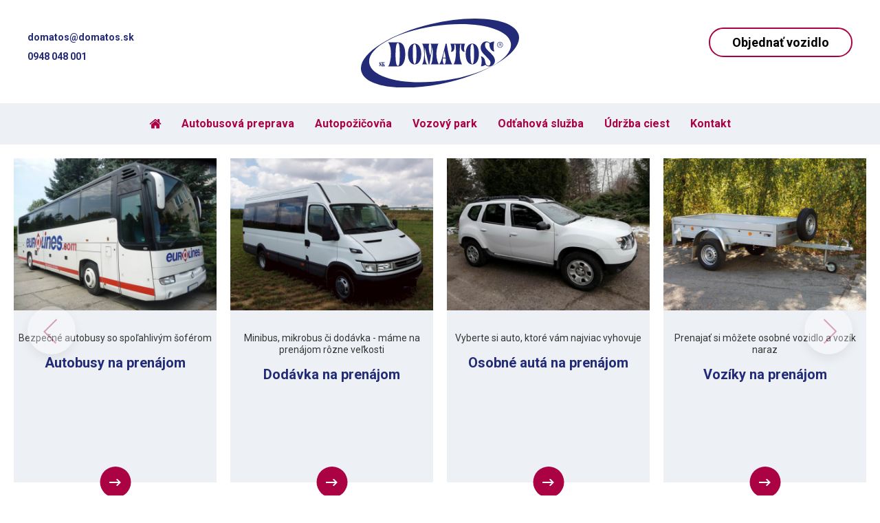

--- FILE ---
content_type: text/html; charset=UTF-8
request_url: https://www.domatos.sk/vozovy-park/
body_size: 6155
content:
<!doctype html>
<html lang="sk">
<head>
	<meta charset="utf-8">
	<title>Vozový park Domatos | Domatos.sk</title>

	<meta name="theme-color" content="#2a2f73">

	<!-- Safari vyfarbenie cisla fix -->
	<meta name="format-detection" content="telephone=no">

	<meta name="author" content="Domatos" />
	<meta name="generator" content="lioWEB" />
	<meta name="viewport" content="width=device-width">
	<!--[If IE]>
	<meta http-equiv="X-UA-Compatible" content="IE=edge,chrome=1">
	<![endif]-->

	<meta property="og:title" content="Vozový park Domatos" />
	<meta property="og:type" content="website" />
	<meta property="og:url" content="https://www.domatos.sk/vozovy-park/" />
	<meta property="og:site_name" content="Domatos.sk" />
	<meta property="og:image" content="https://www.domatos.sk/_public/images/shutterstock_743693851.jpg" />
	<meta property="og:image" content="https://www.domatos.sk/_public/images/shutterstock_111716915-podstranka.jpg" />
	<meta property="og:image" content="https://www.domatos.sk/_public/images/shutterstock_1-68918869.jpg" />
	<meta property="og:image" content="https://www.domatos.sk/_public/images/shutterstock_585417419.jpg" />
	<meta property="og:image" content="https://www.domatos.sk/templates/domatos.sk/images/language/sk/og-image.png" />
	<meta property="og:image" content="https://www.domatos.sk/templates/domatos.sk/images/language/sk/og-image.png" />
			<meta name="description" content="Vozový park Domatos - prenájom autobusov, mikrobusov, dodávok a osobných vozidiel" />
	<meta property="og:description" content="Vozový park Domatos - prenájom autobusov, mikrobusov, dodávok a osobných vozidiel" />
	<meta name="keywords" content="Prenájom vozidiel, autobusová preprava, pneuservis, autoservis, čistenie ozónom, dezinfekcia ozónom, odťahová služba, údržba ciest, údržba chodníkov, autopožičovňa, prenájom autobusov, prenájom osobných vozidiel, prenájom valníkov, prenájom vozíkov, prenájom mikrobusov" />


	<base href="https://www.domatos.sk/" />

	<!-- FavIcon -->
	<link rel="shortcut icon" type="image/x-icon" href="https://www.domatos.sk/templates/domatos.sk/images/favicon.png" />
	<link rel="apple-touch-icon" href="https://www.domatos.sk/templates/domatos.sk/images/favicon-touch.png"/>

	<link href="https://fonts.googleapis.com/css?family=Roboto:400,500,700&amp;subset=latin-ext" rel="stylesheet">

	<link rel="stylesheet" type="text/css" href="https://www.domatos.sk/templates/default/css/default.css" media="all">
<link rel="stylesheet" type="text/css" href="https://www.domatos.sk/templates/domatos.sk/fonts/icon-font.css" media="all">
<link rel="stylesheet" type="text/css" href="https://www.domatos.sk/templates/domatos.sk/css/swiper.css" media="all">
<link rel="stylesheet" type="text/css" href="https://www.domatos.sk/templates/domatos.sk/css/layout.css" media="all">
<link rel="stylesheet" type="text/css" href="https://www.domatos.sk/templates/domatos.sk/css/custom.css?v=9" media="all">
<link rel="stylesheet" type="text/css" href="https://ajax.lemonlion.net/libs/jquery.ll.lytebox/1.0/jquery.ll.lytebox.min.css" media="all">
<link rel="stylesheet" type="text/css" href="https://ajax.lemonlion.net/libs/jquery.nivo-slider/3.2/jquery.nivo-slider.css" media="all">
<link rel="stylesheet" type="text/css" href="https://www.domatos.sk/templates/domatos.sk/css/print.css" media="print">
<script src="https://ajax.lemonlion.net/libs/jquery/1.11.2/jquery.min.js" type="text/javascript"></script>
<script src="https://ajax.lemonlion.net/libs/jquery.ll.lytebox/1.0/jquery.ll.lytebox.min.js" type="text/javascript"></script>
<script src="https://ajax.lemonlion.net/libs/jquery.hotkeys/0.8/jquery.hotkeys.min.js" type="text/javascript"></script>
<script src="https://ajax.lemonlion.net/libs/jquery.nivo-slider/3.2/jquery.nivo-slider.min.js" type="text/javascript"></script>
<script src="https://ajax.lemonlion.net/libs/jquery.rollover/1.2/jquery.rollover.min.js" type="text/javascript"></script>
<script src="https://ajax.lemonlion.net/libs/llUtils/1.0/llUtils.min.js" type="text/javascript"></script>
<script src="https://ajax.lemonlion.net/libs/swiper/3.4.2/swiper.min.js" type="text/javascript"></script>
<script src="https://ajax.lemonlion.net/libs/jquery.ll.responsive/1.0/jquery.ll.responsive.min.js?v=1.0.4" type="text/javascript"></script>
<script src="https://www.domatos.sk/orchestra/modules/ResponsiveColumns.js" type="text/javascript"></script>
<script src="https://www.domatos.sk/templates/default/js/init.js" type="text/javascript"></script>
<script src="https://www.domatos.sk/templates/domatos.sk/js/init.js" type="text/javascript"></script>

	<script type="text/javascript">
	// <![CDATA[
		$(function(){
						jQuery(document).bind('keydown', 'Alt+a',function (evt){ adminEditPage(106); return false; });
					});
	// ]]>
	</script>
</head>
<body id="page-default" class="lang-sk">
		<div id="scrollup-button"></div>
<script>
initResponsivity();
</script>


<div id="document-header-top">
	<div class="wrapper">
		<div class="slogan"></div>

	
<!-- [+]WIDGET | Google_Widget_Translate -->
<div id="googleTranslate" class="widget widget-google-translate">
<div class="content"><div id="google_translate_element"></div>
<script type="text/javascript">
function googleTranslateElementInit3() {
	new google.translate.TranslateElement({
		pageLanguage: 'sk',
				includedLanguages: 'cs,sk,de,en,es,fr,hu,ja,pl,ru,tal',
				 
		layout: google.translate.TranslateElement.InlineLayout.SIMPLE 
	}, 'google_translate_element');
}
</script>
<script type="text/javascript" src="//translate.google.com/translate_a/element.js?cb=googleTranslateElementInit3"></script></div></div>
<!-- [-]WIDGET -->

	
<!-- [+]WIDGET | Search_SearchWidget -->
<div id="searchbox" class="widget widget-searchbox">
<div class="content"><div class="search-open-button"></div>
<form class="search-form" method="get" action="search/">
	<fieldset>	
		<input name="q" type="text" value="" class="keyword" placeholder="Vyhľadávanie..." />
		<input name="idLang" type="hidden" value="1" />
				<input type="submit" value="" class="submit button" />
				<div class="clear"></div>
	</fieldset>
</form>

<script>
$(function() {
	$('#searchbox .search-open-button').click(function(e) {
		e.preventDefault();
		e.stopPropagation(); 
		$(this).parent().find('.search-form').toggleClass('opened');	
	});
	
	$('#searchbox .search-form').click(function(e) {		
		e.stopPropagation(); 
	});
	
	$('body, html').click(function() {
		$('#searchbox .search-form').removeClass('opened');
	});
});
</script></div></div>
<!-- [-]WIDGET -->
	


	</div>
</div>

<header id="document-header">
	<div class="wrapper">
		<a href="sk/" id="logo" title=""><img alt="" src="https://www.domatos.sk/templates/domatos.sk/images/language/sk/logo.svg" onerror="this.onerror=null;this.src='https://www.domatos.sk/templates/domatos.sk/images/language/sk/logo.png'" /></a>

		
<!-- [+]WIDGET | Menu_Widget_Horizontal_Dynamic -->
<div id="menu-main" class="widget widget-menu widget-menu-horizontal-dynamic menu-group-main-menu">
<div class="content"><div id="menu-main-button" class="hidden"><span></span></div><ul class="level-1 parent-id-1"><li class="item-id-21 first"><a href="https://www.domatos.sk/sk/" title="Prenájom vozidiel a autobusová preprava Domatos" class="item-id-21 item-title first" >Úvod</a></li><li class="item-id-83"><a href="https://www.domatos.sk/autobusova-preprava/" title="Autobusová prepravná spoločnosť Domatos" class="item-id-83 item-title" >Autobusová preprava</a></li><li class="item-id-80"><a href="https://www.domatos.sk/autopozicovna/" title="Autopožičovňa Domatos - dodávky, osobné vozidlá, mikrobusy" class="item-id-80 item-title" >Autopožičovňa</a></li><li class="item-id-106 selected expanded hasChildren"><a href="https://www.domatos.sk/vozovy-park/" title="Vozový park Domatos" class="item-id-106 item-title selected" >Vozový park</a><ul class="level-2 parent-id-106"><li class="item-id-109 first hasChildren"><a href="https://www.domatos.sk/autobusy/" title="Ponuka autobusov na prenájom" class="item-id-109 item-title first" >Autobusy</a><ul class="level-3 parent-id-109"><li class="item-id-101 first"><a href="https://www.domatos.sk/autobusy-na-prenajom/" title="Autobusy so šoférom na prenájom" class="item-id-101 item-title first" >Autobusy na prenájom</a></li><li class="item-id-110"><a href="https://www.domatos.sk/transfery-pre-cestovne-kancelarie/" title="Autobusy pre transfery pre cestovné kancelárie" class="item-id-110 item-title" >Transfery pre cestovné kancelárie</a></li><li class="item-id-111 last"><a href="https://www.domatos.sk/dovoz-a-rozvoz-zamestnancov/" title="Autobusy pre dovoz a rozvoz zamestnancov" class="item-id-111 item-title last" >Dovoz a rozvoz zamestnancov</a></li></ul></li><li class="item-id-55"><a href="https://www.domatos.sk/minibusy-mikrobusy-dodavky/" title="Minibusy, mikrobusy, dodávky na prenájom alebo so šoférom" class="item-id-55 item-title" >Minibusy, mikrobusy, dodávky</a></li><li class="item-id-99"><a href="https://www.domatos.sk/osobne-vozidla/" title="Osobné vozidlá na prenájom" class="item-id-99 item-title" >Osobné vozidlá</a></li><li class="item-id-100 last"><a href="https://www.domatos.sk/privesne-a-odtahove-voziky/" title="Prívesné a odťahové vozíky na prenájom" class="item-id-100 item-title last" >Prívesné a odťahové vozíky</a></li></ul></li><li class="item-id-86"><a href="https://www.domatos.sk/odtahova-sluzba/" title="Odťahová služba" class="item-id-86 item-title" >Odťahová služba</a></li><li class="item-id-107"><a href="https://www.domatos.sk/udrzba-ciest/" title="Údržba ciest a chodníkov" class="item-id-107 item-title" >Údržba ciest</a></li><li class="item-id-52 last"><a href="https://www.domatos.sk/kontakt/" title="Kontakt" class="item-id-52 item-title last" >Kontakt</a></li></ul>
<script type="text/javascript" src="https://ajax.lemonlion.net/libs/jquery.ll.menu/1.1/jquery.ll.menu.min.js"></script>

<script type="text/javascript">
// <![CDATA[
	$(function(){

		$('#menu-main .content > ul').ll_menu({
	        'inSpeed': 0,
	        'inTimeout': 0,
	        'inTransition': 'none',
	        'outSpeed': 200,
	        'outTimeout': 500,
	        'outTransition': 'slide',
	        'hideOnChange': true,
	        'menuOffsetX': 0, 
	        'menuOffsetY': 0, 
	        'offsetX': 0,
	        'offsetY': 0,
	        'width': 200,
	        'submenuDirection': 'right',
	        'addHeaderItem': false,
	        'addFooterItem': false,
	        'orientation': 'horizontal',
	        'responsivity': {
				'width': 980,
				'buttonSelector': '#menu-main-button' 
			}
		});
			
	});
// ]]>
</script>
</div></div>
<!-- [-]WIDGET -->

		<div class="header-contacts">
			<a href="mailto:domatos@domatos.sk">domatos@domatos.sk</a>
			<br>
			<a href="tel:+421948 048 001">0948 048 001</a>
		</div>

		<a href="/objednavkovy-formular/" class="button order-form-button">Objednať vozidlo</a>
	</div>
</header>

<script type="text/javascript">
		$(document).ready(function(){
				// PRELOAD OVERLAY
				$('.preload-overlay').fadeOut(600);
				$('body').addClass('loaded');
		});
</script>


	<div class="info-image-bg"></div>

	
<!-- [+]CACHED -->

<!-- [+]WIDGET | News_SliderWidget -->
<div id="sliderCars" class="widget widget-news-slider">
<div class="content">
	<div class="swiper-container slider">
				<!-- Additional required wrapper -->
				<div class="swiper-wrapper">

						<div class='swiper-slide'><div class="image" style="background-image: url(https://www.domatos.sk/cache/public/thumbnails/images/news/103-19-p1210095-640x480c.jpg)" ></div> <div class='caption'><div class='inner'><div class="text"><span>Bezpečné autobusy so spoľahlivým šoférom</span></div><div class='title'><span>Autobusy na prenájom</span> </div><div class='link'><a class="button prim" href="https://www.domatos.sk/autobusy-na-prenajom/" ></a></div></div></div></div><div class='swiper-slide'><div class="image" style="background-image: url(https://www.domatos.sk/cache/public/thumbnails/images/news/108-25-zmenena-velkost-p7110572-640x480c.jpg)" ></div> <div class='caption'><div class='inner'><div class="text"><span>Minibus, mikrobus či dodávka - máme na prenájom rôzne veľkosti</span></div><div class='title'><span>Dodávka na prenájom</span> </div><div class='link'><a class="button prim" href="https://www.domatos.sk/minibusy-mikrobusy-dodavky/" ></a></div></div></div></div><div class='swiper-slide'><div class="image" style="background-image: url(https://www.domatos.sk/cache/public/thumbnails/images/news/105-23-otocene-zmenena-velkost-img-20190208-092645-640x480c.jpg)" ></div> <div class='caption'><div class='inner'><div class="text"><span>Vyberte si auto, ktoré vám najviac vyhovuje</span></div><div class='title'><span>Osobné autá na prenájom</span> </div><div class='link'><a class="button prim" href="https://www.domatos.sk/osobne-vozidla/" ></a></div></div></div></div><div class='swiper-slide'><div class="image" style="background-image: url(https://www.domatos.sk/cache/public/thumbnails/images/news/104-24-pa060084-640x480c.jpg)" ></div> <div class='caption'><div class='inner'><div class="text"><span>Prenajať si môžete osobné vozidlo a vozík naraz</span></div><div class='title'><span>Vozíky na prenájom</span> </div><div class='link'><a class="button prim" href="https://www.domatos.sk/privesne-a-odtahove-voziky/" ></a></div></div></div></div>
				</div> <!-- SWIPER WRAPPER - END-->

				<div class="swiper-button-next"></div>
				<div class="swiper-button-prev"></div>

				<div class="swiper-pagination"></div>
		</div> <!-- SLIDER - END-->

<script>

$(document).ready(function () {
	var swiperCarousel = new Swiper('#sliderCars .swiper-container', {
		direction: 'horizontal',
		loop: false,
		speed: 400,
		spaceBetween: 20,
		pagination: '#sliderCars .swiper-pagination',
		paginationClickable: true,
		autoplay: 8000,
		autoplayDisableOnInteraction: true,
		grabCursor: true,
		centeredSlides: false,
		keyboardControl: true,
		preloadImages: false,
		lazyLoading: true,
		preventClicks: false,
		slidesPerView: 5,
		nextButton: '.swiper-button-next',
    prevButton: '.swiper-button-prev',
	});

	$(window).resize(function(){
			var ww = $(window).width();

			if (ww < 500) {
				swiperCarousel.params.slidesPerView = 1;
			} else if (ww < 760) {
				swiperCarousel.params.slidesPerView = 2;
			} else if (ww < 980) {
				swiperCarousel.params.slidesPerView = 3;
			} else {
				swiperCarousel.params.slidesPerView = 4;
			}
	});

	$(window).trigger('resize');

	swiperCarousel.update();

});
</script>
</div></div>
<!-- [-]WIDGET -->

<!-- [-]CACHED -->

	<div class="wrapper">

		<div id="sidebar-left">
		
<!-- [+]WIDGET | Menu_Widget_Vertical_DropDownSecondary -->
<div id="menu-side" class="widget widget-menu widget-menu-vertical widget-menu-vertical-dropdown menu-group-main-menu">
<div class="content"><ul class="level-1 parent-id-106"><li class="item-id-109 first hasChildren"><a href="https://www.domatos.sk/autobusy/" title="Ponuka autobusov na prenájom" class="item-id-109 item-title first" >Autobusy</a><span class="buttonExpand"><span class="ripple-element"></span></span><ul class="level-2 parent-id-109"><li class="item-id-101 first"><a href="https://www.domatos.sk/autobusy-na-prenajom/" title="Autobusy so šoférom na prenájom" class="item-id-101 item-title first" >Autobusy na prenájom</a></li><li class="item-id-110"><a href="https://www.domatos.sk/transfery-pre-cestovne-kancelarie/" title="Autobusy pre transfery pre cestovné kancelárie" class="item-id-110 item-title" >Transfery pre cestovné kancelárie</a></li><li class="item-id-111 last"><a href="https://www.domatos.sk/dovoz-a-rozvoz-zamestnancov/" title="Autobusy pre dovoz a rozvoz zamestnancov" class="item-id-111 item-title last" >Dovoz a rozvoz zamestnancov</a></li></ul></li><li class="item-id-55"><a href="https://www.domatos.sk/minibusy-mikrobusy-dodavky/" title="Minibusy, mikrobusy, dodávky na prenájom alebo so šoférom" class="item-id-55 item-title" >Minibusy, mikrobusy, dodávky</a></li><li class="item-id-99"><a href="https://www.domatos.sk/osobne-vozidla/" title="Osobné vozidlá na prenájom" class="item-id-99 item-title" >Osobné vozidlá</a></li><li class="item-id-100 last"><a href="https://www.domatos.sk/privesne-a-odtahove-voziky/" title="Prívesné a odťahové vozíky na prenájom" class="item-id-100 item-title last" >Prívesné a odťahové vozíky</a></li></ul>
<script>
$(function() {
	$('#menu-side').on('click', '.buttonExpand', function() {
		var li = $(this).parent('li');

		if (li.hasClass('expanded')) {
			li.removeClass('expanded');
			li.find('>ul').stop().show().slideUp(function() {
				$(this).css('display', '');
			});

			li.find('li').removeClass('expanded');

		} else {
			li.addClass('expanded');
			li.find('>ul').stop().hide().slideDown(function() {
				$(this).css({
					'display': '',
					'height': ''
				});
			});
		}
	});
});
</script>
</div></div>
<!-- [-]WIDGET -->

		
		</div>
		<div id="content-page" class="body-content">
			
<!-- [+]WIDGET | StaticPage_BreadCrumbsWidget -->
<div id="breadcrumbs" class="widget widget-breadcrumbs">
<div class="content"><span itemscope itemtype="http://data-vocabulary.org/Breadcrumb"><a href="https://www.domatos.sk/vozovy-park/" class="link first last" itemprop="url"><span itemprop="title">Vozový park</span></a></span></div></div>
<!-- [-]WIDGET -->


<!--  [+] StaticPage::StaticPageView -->
<h1>Náš vozový park. Aké vozidlo si potrebujete požičať?</h1>


<!--  [-] StaticPage::StaticPageView -->





<!--  [+] StaticPage::StaticPageView -->

<div class="widget-text">
	<p>&nbsp;</p>

<p>&nbsp;</p>

<p>&nbsp;</p>

<table class="template table-grid table-grid-50-50">
	<tbody>
		<tr>
			<td class="p50" style="vertical-align:middle;"><img alt="" src="/_public/images/shutterstock_743693851.jpg" /></td>
			<td class="separator">&nbsp;</td>
			<td class="p50" style="vertical-align: middle;">
			<h3>Autobusy s vodičom</h3>

			<p>Autobusy spĺňajú podmienky bezpečnej prepravy osôb, sú pravidelne servisované a&nbsp;pred jazdou a po jazde vyčistené a vydezinfikované.&nbsp;Autobusy je možné prenajať si len so šoférom. Ponúkame autobusy pre zájazdy, firmy, spoločenské akcie a pod.</p>

			<p>&nbsp;</p>

			<p>&nbsp;</p>

			<p><a class="button sec" href="/autobusy/">Vybrať vozidlo</a></p>

			<p>&nbsp;</p>
			</td>
		</tr>
	</tbody>
</table>

<p>&nbsp;</p>

<p>&nbsp;</p>

<p>&nbsp;</p>

<table class="template table-grid table-grid-50-50">
	<tbody>
		<tr>
			<td class="p50" style="vertical-align:middle;"><img alt="" src="/_public/images/shutterstock_111716915-podstranka.jpg" /></td>
			<td class="separator">&nbsp;</td>
			<td class="p50" style="vertical-align: middle;">
			<h3>Minibusy, mikrobusy a dodávky</h3>

			<p>Minimálna doba prenájmu vozidla je 21 dní. V&nbsp;prípade najazdenia viac ako 200 km denne určíme nájom vozidla po vzájomnej dohode. V&nbsp;prípade dlhodobejšieho prenájmu vám vieme poskytnúť aj zľavy. Všetky vozidlá sú vybavené ťažným zariadením.</p>

			<p>&nbsp;</p>

			<p>&nbsp;</p>

			<p><a class="button sec" href="/minibusy-mikrobusy-dodavky/">Vybrať vozidlo</a></p>

			<p>&nbsp;</p>
			</td>
		</tr>
	</tbody>
</table>

<p>&nbsp;</p>

<p>&nbsp;</p>

<p>&nbsp;</p>

<table class="template table-grid table-grid-50-50">
	<tbody>
		<tr>
			<td class="p50" style="vertical-align:middle;"><img alt="" src="/_public/images/shutterstock_1-68918869.jpg" /></td>
			<td class="separator">&nbsp;</td>
			<td class="p50" style="vertical-align: middle;">
			<h3>Osobné vozidlá</h3>

			<p>Naša autopožičovňa ponúka aj prenájom osobných vozidiel, prevažne značiek Škoda Octavia, Škoda Fabia, Nissan Navara, Dacia. Pri dlhodobejšom prenájme osobných vozidiel sa na cene za prenájom vieme dohodnúť.</p>

			<p>&nbsp;</p>

			<p>&nbsp;</p>

			<p><a class="button sec" href="/osobne-vozidla/">Vybrať vozidlo</a></p>

			<p>&nbsp;</p>
			</td>
		</tr>
	</tbody>
</table>

<p>&nbsp;</p>

<p>&nbsp;</p>

<p>&nbsp;</p>

<table class="template table-grid table-grid-50-50">
	<tbody>
		<tr>
			<td class="p50" style="vertical-align:middle;"><img alt="" src="/_public/images/shutterstock_585417419.jpg" /></td>
			<td class="separator">&nbsp;</td>
			<td class="p50" style="vertical-align: middle;">
			<h3>Prívesné vozíky</h3>

			<p>V&nbsp;prípade, že si potrebujete prenajať prívesný vozík, oslovte nás. Prívesný vozík vieme prenajať aj na jeden deň. K&nbsp;vozíku je aj plachtová nadstavba. Je možné prenajať si aj vozidlo a&nbsp;vozík (príves) naraz. V&nbsp;ponuke máme prívesný vozík s&nbsp;nosnosťou do 750 kg a&nbsp;1&nbsp;300 kg.</p>

			<p>&nbsp;</p>

			<p>&nbsp;</p>

			<p><a class="button sec" href="/privesne-a-odtahove-voziky/">Vybrať vozík</a></p>

			<p>&nbsp;</p>
			</td>
		</tr>
	</tbody>
</table>

<p>&nbsp;</p>

<p>&nbsp;</p>

<p>&nbsp;</p>

<p>&nbsp;</p>

<p style="text-align: center;"><a class="button prim" href="/kontakt/">Kontakty</a></p>

<p>&nbsp;</p>	<div class="clear"></div>
</div>
<!--  [-] StaticPage::StaticPageView -->





<!--  [+] StaticPage::StaticPageView -->

<!--  [-] StaticPage::StaticPageView -->




					</div>
		<div class="clear"></div>
	</div>
	

<div class="weather-wrap">
	<div class="title">Aké bude u nás počasie?</div>
		</div>

<footer id="document-footer" class="no-print">
	<div class="wrapper">

		
<!-- [+]WIDGET | Html_RegionWidget -->
<div id="userFooter" class="widget widget-html-region">
<div class="content"><table class="template table-grid table-grid-25-25-25-25">
	<tbody>
		<tr>
			<td class="p25"><a href="http://www.toplist.cz/"><script language="JavaScript" type="text/javascript">
<!--
document.write ('<img src="http://toplist.cz/count.asp?id=416733&logo=mc&start=9&http='+escape(document.referrer)+'" width="88" height="60" border=0 alt="TOPlist" />');
//--></script> &nbsp;</a></td>
			<td class="separator">&nbsp;</td>
			<td class="p25">
			<h4>O nás</h4>
			Domatos, s.r.o.<br />
			Prenájom mikrobusov, vozidiel, dodávok, autobusová preprava osôb. S&nbsp;autobusovou prepravou máme skúsenosti od roku 1994.</td>
			<td class="separator">&nbsp;</td>
			<td class="p25">
			<h4>Kontakty</h4>

			<p><a href="tel:+421948048001">0948 048 001</a></p>

			<p><a href="mailto:domatos@domatos.sk">domatos@domatos.sk</a></p>

			<p>&nbsp;</p>

			<p><a href="tel:+421948048004">0948 048&nbsp;004</a></p>

			<p>&nbsp;</p>

			<p><a href="tel:+421948048009">0948 048 009</a></p>

			<p><a href="mailto:dispecing@domatos.sk">dispecing@domatos.sk</a></p>
			</td>
			<td class="separator">&nbsp;</td>
			<td class="p25">
			<h4>Adresa</h4>
			Kukučínova 701<br />
			019 01 Ilava</td>
		</tr>
	</tbody>
</table>
</div></div>
<!-- [-]WIDGET -->
		<div class="clear"></div>
	</div>
</footer>
<div id="document-footer-bottom">
	<div class="wrapper">
		<div id="legal">
			&copy; 2026 <strong>Domatos.sk</strong>, Všetky práva vyhradené.		</div>

		<div class="social-container">

									
		</div>

		<div id="lioweb">
			Vytvoril tím <a href="https://www.lemonlion.sk/" class="lemonlion" target="_blank" title="LemonLion - Tvorba webstránok Púchov"><span class="icon-lemonlion"></span></a>
					</div>
		<div class="clear"></div>
	</div>
</div>
<script type="text/javascript">

  var _gaq = _gaq || [];
  _gaq.push(['_setAccount', 'UA-24631379-1']);
  _gaq.push(['_trackPageview']);

  (function() {
    var ga = document.createElement('script'); ga.type = 'text/javascript'; ga.async = true;
    ga.src = ('https:' == document.location.protocol ? 'https://ssl' : 'http://www') + '.google-analytics.com/ga.js';
    var s = document.getElementsByTagName('script')[0]; s.parentNode.insertBefore(ga, s);
  })();

</script>	</body>
</html>


--- FILE ---
content_type: text/css
request_url: https://www.domatos.sk/templates/default/css/default.css
body_size: 5020
content:
/* ANIMATIONS */
@keyframes rotate360 {
	from {
		transform: rotate(0deg);
	}

	to {
		transform: rotate(360deg);
	}

}

@keyframes rotate-360 {
	from {
		transform: rotate(0deg);
	}

	to {
		transform: rotate(-360deg);
	}

}

/* HTML Default */
html, body {
	height: 100%;
}

body {
	font-family: Arial, sans-serif, Helvetica;
}

html, body, div, span, object, iframe,
h1, h2, h3, h4, h5, h6, p, blockquote, pre,
abbr, address, cite, code,
del, dfn, em, img, ins, kbd, q, samp,
small, strong, sub, sup, var,
b, i,
dl, dt, dd, ol, ul,
fieldset, form, label, legend, caption,
article, aside, figure, footer, header, hgroup, menu, nav, section, menu,
time, mark, audio, video {
	margin:0;
	padding:0;
	border:0;
	outline:0;
	font-size:100%;
	/*vertical-align:baseline;*/
	background:transparent;
}

tbody, tfoot, thead, tr, th, td{
	margin:0;
	padding:0;
	outline:0;
	font-size:100%;
}

ol, ul {
	margin-left: 20px;
}

article, aside, figure, footer, header, hgroup, nav, section { display:block; }

header, footer { width:100%; clear:both; }

blockquote, q { quotes:none; }

blockquote:before, blockquote:after,
q:before, q:after { content:''; content:none; }

ins { background-color:#ff9; color:#000; text-decoration:none; }

mark { background-color:#ff9; color:#000; font-style:italic; font-weight:bold; }

del { text-decoration: line-through; }

abbr[title], dfn[title] { border-bottom:1px dotted #000; cursor:help; }

table { border-collapse:collapse; border-spacing:0; }

hr { display:block; height:1px; border:0; border-top:1px solid #ccc; margin:1em 0; padding:0; font-size: 1px; line-height: 1px;}

html, body, input, textarea, select, button { font-size: 13px;line-height: 17px; vertical-align:middle; }

img {
	border: 0px;
	vertical-align: middle;
}

* {
	-webkit-box-sizing: border-box;
	-moz-box-sizing: border-box;
	box-sizing: border-box;
	-webkit-appearance: none;
}

a { text-decoration: none; cursor: pointer; margin:0; padding:0; font-size:100%; vertical-align:baseline; background:transparent; }

a:hover { text-decoration: none; }

.clear { clear: both; }

.hidden { display: none !important; }

.block { display: block !important; }

nav ul { list-style: none;}

nav ul, nav ul li { padding: 0px;margin: 0px; }

nav ul { margin-left: 20px; }

h1, h2, h3, h4, h5, h6 {margin: 0; padding: 0; font-weight: bold}

h1 {font-size: 32px; line-height: 37px; margin-bottom: 17px;}
h2 {font-size: 24px; line-height: 27px; margin-bottom: 17px;}
h3 {font-size: 19px; line-height: 23px; margin-bottom: 17px;}
h4 {font-size: 16px; line-height: 20px; margin-bottom: 17px;}
h5 {font-size: 13px; line-height: 16px; margin-bottom: 17px;}
h6 {font-size: 10px; line-height: 13px; margin-bottom: 17px;}

#old-browser {font-size: 11px;color: #666;text-align: center;display: block; margin-bottom: 15px;}

img[src$=".gif"], img[src$=".png"] {
    /*image-rendering: -moz-crisp-edges;*/         /* Firefox */
    /*image-rendering:   -o-crisp-edges;*/         /* Opera */
    /*image-rendering: -webkit-optimize-contrast;*//* Webkit (non-standard naming) */
    /*image-rendering: crisp-edges;*/
    -ms-interpolation-mode: nearest-neighbor;  /* IE (non-standard property) */
}

/* lioWEB Widgets */

/* COLUMNS */
.column-grid-1, .column-grid-2, .column-grid-3,
.column-grid-4, .column-grid-5, .column-grid-6,
.column-grid-7, .column-grid-8, .column-grid-9 {
	width: 100%;
}

.column-grid-1 .column, .column-grid-2 .column, .column-grid-3 .column,
.column-grid-4 .column, .column-grid-5 .column, .column-grid-6 .column,
.column-grid-7 .column, .column-grid-7 .column, .column-grid-8 .column,
.column-grid-9 .column  {
	display: inline-block;
	margin-left: 3%;
	vertical-align: top;
}

.column-grid-1 .column {
	width: 100%;
	margin-left: 0;
}

.column-grid-2 .column {
	width: 48%;
}

.column-grid-3 .column {
	width: 31%;
}

.column-grid-4 .column {
	width: 22.6%;
}

.column-grid-5 .column {
	width: 18.4%;
}

.column-grid-6 .column {
	width: 15%;
}

.column-grid-7 .column {
	width: 12.57142857142857%;
}

.column-grid-8 .column {
	width: 10.75%;
}

.column-grid-9 .column {
	width: 9.333333333333333%;
}

.column-grid-2 .column:nth-child(2n-1), .column-grid-3 .column:nth-child(3n-2), .column-grid-4 .column:nth-child(4n-3),
.column-grid-5 .column:nth-child(5n-4), .column-grid-6 .column:nth-child(6n-5), .column-grid-7 .column:nth-child(7n-6),
.column-grid-8 .column:nth-child(8n-7), .column-grid-9 .column:nth-child(9n-8) {
	margin-left: 0;
	clear: both;
}

/* Google Map */
.widget-google-api-map-content {
	width: 100%;
	height: 400px;
}



/* SURVEY */
.widget-survey {
}

.widget-survey .caption {
	display: none;
}

.widget-survey .question {
	font-size: 16px;
	font-weight: bold;
	margin-bottom: 20px;
}

.widget-survey .progress {
	height: 3px;
	background: #9A9A9A;
	margin-bottom: 13px;
	margin-top: 2px;
}

.widget-survey .percent {
	font-size: 11px;
}

/* WEATHER */
.widget-weather {
}

.widget-weather .item {
	width: 109px;
	text-align: center;
	margin-bottom: 30px;
}

.widget-weather .title {
	font-weight: bold;
}

/* SEARCHBOX */
.widget-searchbox {
}

.widget-searchbox .keyword {
	width: 152px;
}

.widget-searchbox .submit {
	width: 50px;
}

/* SEACH REUSLT PAGE */
#lioweb-search-result .item {
	margin-top: 25px;
}

#lioweb-search-result h2 {
	margin: 0;
}

/* NEWS */
.widget-news {
}

.widget-news .item {
	margin-bottom: 30px;
	position: relative;
}

.widget-news .stamp {
	position: absolute;
	left: 0px;
	top: 0px;
}

.widget-news .datetime {
	font-size: 11px;
	margin-bottom: 3px;
}

.widget-news .title {
	font-size: 13px;
	line-height: 17px;
	font-weight: bold;
	margin-bottom: 3px;
}

.widget-news .text {
	font-size: 13px;
	line-height: 17px;
	padding-left: 20px;
}

.widget-news .text a {
	text-decoration: underline;
}

/* BREADCRUMBS */
.widget-breadcrumbs {
	margin-bottom: 3px;
}

.widget-breadcrumbs a {
	text-decoration: none;
	font-size: 11px;
}

.widget-breadcrumbs a:hover {
	text-decoration: underline;
}

.widget-breadcrumbs .separator {
	margin-left: 5px;
	margin-right: 5px;
	font-size: 11px;
}

/* GALLERY LIST */
.widget-gallery-list .item {
	margin-bottom: 20px;
}

.widget-gallery-list img {
	width: 100%;
}


/* CATALOG CART */
.widget-catalog-cart
{
	position: relative;
	background: url(../images/lioweb/shopping-cart.png) no-repeat 10px 0px;
}

.widget-catalog-cart .caption
{
	height: 48px;
	padding-left: 60px;
	padding-top: 10px;
}

.widget-catalog-cart .items
{
	width: 100%;
}

.widget-catalog-cart .items td {
	vertical-align: top;
	padding-top: 5px;
	padding-bottom: 5px;
}

.widget-catalog-cart .items .even {
	background-color: #f7f7f7;
}

.widget-catalog-cart .items .item
{
	margin-bottom: 5px;
}

.widget-catalog-cart .items .item .remove
{
	padding-top: 7px;
}

.widget-catalog-cart .items .item .remove a {
	cursor: poiner;
	display: block;
	background: url(../images/lioweb/cart-close.gif) no-repeat;
	width: 16px;
	height: 16px;
	float: right;
}

.widget-catalog-cart .items .item .quantity
{
	width: 45px;
	text-align: right;
}

.widget-catalog-cart .items .item .title
{
	width: 150px;
}

.widget-catalog-cart .total
{
	margin-top: 10px;
	margin-bottom: 10px;
	font-weight: bold;
}

.widget-catalog-cart .order-button
{
	margin-top: 10px;
}

#lioweb-product-checkout, #lioweb-product-order {
	padding: 10px;
}

#lioweb-product-checkout table {
	width: 100%;
}

#lioweb-product-checkout table th {
	text-align: left;
}

#lioweb-product-checkout table th, #lioweb-product-checkout table td {
	padding-right: 5px;
	padding-bottom: 3px;
	vertical-align: top;
}

#lioweb-product-checkout .text, #lioweb-product-checkout textarea {
	width: 200px;
}

#lioweb-product-checkout .error, #lioweb-product-checkout .required {
	color: red;
}

/* MENU */
.widget-menu ul {
	list-style: none;
	display: block;
}

.widget-menu ul ul {
}

/* VERTICAL MENU */
.widget-menu-vertical ul {
	list-style: none;
	display: block;
	margin: 0;
	padding: 0;
	clear: both;
}

.widget-menu-vertical ul li {
	position: relative;
}

.widget-menu-vertical ul .item-title {
	padding: 11px 50px 11px 20px;
	display: block;
	box-sizing: border-box;
	background: #ccc;
	border-bottom: 1px solid #fff;
}


.widget-menu-vertical ul ul .item-title {
	padding-left: 40px;
	background: #ddd;
}

.widget-menu-vertical ul ul ul .item-title {
	padding-left: 60px;
	background: #eee;
}


/* VERTICAL MENU - DROPDOWN */
.widget-menu-vertical-dropdown ul ul {
	display: none;
}

.widget-menu-vertical-dropdown li.expanded > ul {
	display: block;
}

.widget-menu-vertical .buttonExpand {
	display: block;
	position: absolute;
	right: 0;
	top: 0;
	background: red;
	height: 39px;
	width: 40px;
	border-left: 1px solid #fff;
	border-bottom: 1px solid #fff;
	cursor: pointer;
}

.widget-menu-vertical li.expanded > .buttonExpand {
	background: blue;
}

/* TABBED MENU */
.widget-menu-tabbed ul {
	list-style: none;
	padding: 0;
	margin: 0;
	display: block;
}

.widget-menu-tabbed ul li {
	padding: 0;
	margin: 0;
}

.widget-menu-tabbed .content > ul {
	display: block;

}

.widget-menu-tabbed .content > ul > li {
	position: relative;
	display: block;
	float: left;
}

.widget-menu-tabbed .content .submenu-content {
	display: inline-block;
	background: white;
}

.widget-menu-tabbed .content .submenu-container {
	position: absolute;
	display: block;
	left: 0px;
	width: 500px;
	height: 1px;
	display: none;
	z-index: 1200;
}

.widget-menu-tabbed .content .submenu-content ul {
	float: left;
	display: block;
}

/* DYNAMIC MENU */
.widget-menu-horizontal-dynamic ul {
	margin: 0;
	padding: 0;
	list-style: none;
}

.widget-menu-horizontal-dynamic li {
	position: relative;
}

.widget-menu-horizontal-dynamic ul ul, .widget-menu-horizontal-dynamic ul ul li {
	display: block;
}

.widget-menu-horizontal-dynamic ul ul {
	position: absolute;
	z-index: 1000;
	display: none;
}

.widget-menu-horizontal-dynamic li.ll-menu-hover ul {
	z-index: 1001;
}

/** NEWSLETTER */
.widget-newsletter .messages .ok {
	color: green;
}

.widget-newsletter .messages .error {
	color: red;
}

.widget-newsletter .ajax-loader {
	display: inline-block;
	width: 16px;
	height: 16px;
	background: url(../images/lioweb/ajax-loader-newsletter.gif) no-repeat center center;
	vertical-align: middle;
}

/** GALLERY **/
.widget-gallery-table .item {
	margin-bottom: 10px;
}

.widget-gallery-table .item .title {
	padding: 5px;
	background: white;
	text-align: center;
}

.widget-gallery-table img {
	display: block;
	width: 100%;
}

.widget-gallery-firstBigger .item {
	float: left;
}

.widget-gallery-firstBigger .item.first, .widget-gallery-firstBigger .item.big {
	clear: both;
	margin-left: 0px !important;
}

.widget-gallery-firstBigger img {
	display: block;
}

/** NEWS SLIDER **/
.widget-news-slider .slider-caption {
	display: none;
}

.widget-news-slider {
	background: url(../images/lioweb/ajax-preloader-64x64.gif) white no-repeat center center;
	min-height: 80px;
}

.widget-news-slider .nivoSlider {
	background: none !important;
	box-shadow: none !important;
}

.widget-news-slider .slider-wrapper {
	position: relative;
}

.widget-news-slider .nivo-caption span {
	display: inline-block;
}

#lioweb-files .caption {
}

#lioweb-files ul
{
	list-style: none;
}

#lioweb-files ul, #lioweb-files ul li
{
    margin: 0px;
	padding: 0px;
}

#lioweb-files ul li
{
	line-height: 23px;
	padding-left: 20px;
	background: none;
}

#lioweb-files ul li .size {
	font-size: 11px;
	color: #7A7A7A;
}

#lioweb-files ul li a
{
	display: inline-block;
	line-height: 16px;
    text-decoration: none;
	padding-left: 25px;
    background: url(../images/filetypes/_none.gif) no-repeat;
    margin-bottom: 6px;
}

#lioweb-files ul li.pdf a
{
	background-image: url(../images/filetypes/pdf.gif);
}

#lioweb-files ul li.doc a, #lioweb-files ul li.docx a, #lioweb-files ul li.rtf a,
#lioweb-files ul li.docm a, #lioweb-files ul li.dotm a
{
	background-image: url(../images/filetypes/doc.gif);

}

#lioweb-files ul li.xls a, #lioweb-files ul li.csv a, #lioweb-files ul li.xlsx a,
#lioweb-files ul li.xlsm a, #lioweb-files ul li.xlsb a, #lioweb-files ul li.xltm a,
#lioweb-files ul li.xlam a
{
	background-image: url(../images/filetypes/xls.gif);
}

#lioweb-files ul li.pptx a, #lioweb-files ul li.pptm a, #lioweb-files ul li.potx a,
#lioweb-files ul li.potm a, #lioweb-files ul li.ppam a, #lioweb-files ul li.ppsx a,
#lioweb-files ul li.ppsm a, #lioweb-files ul li.sldx a, #lioweb-files ul li.sldm a,
#lioweb-files ul li.thmx a, #lioweb-files ul li.ppt a
{
	background-image: url(../images/filetypes/powerpoint.gif);

}

#lioweb-files ul li.bmp a, #lioweb-files ul li.jpg a, #lioweb-files ul li.gif a,
#lioweb-files ul li.png a, #lioweb-files ul li.jpeg a, #lioweb-files ul li.tif a,
#lioweb-files ul li.ico a
{
	background: url(../images/filetypes/image.gif) no-repeat 0px 1px;
}

#lioweb-files ul li.zip a, #lioweb-files ul li.rar a, #lioweb-files ul li.gz a,
#lioweb-files ul li.tar a, #lioweb-files ul li.ace a,
#lioweb-files ul li.bz2 a, #lioweb-files ul li.tgz a {
	background-image: url(../images/filetypes/archive.gif);
}

#lioweb-files ul li a:hover
{
    text-decoration: underline;
}


/**** STATICPAGE-LIST ***************************************/
#lioweb-staticpage-list
{
}

#lioweb-staticpage-list h2
{
}

#lioweb-staticpage-list .items
{
	margin-bottom: 20px;
	display: block;
}

#lioweb-staticpage-list .item .title {
	font-weight: bold;
	font-size: 20px;
}

#lioweb-staticpage-list .items-layout-grid .item
{
	float: left;
	margin-left: 10px;
}

#lioweb-staticpage-list .items-layout-grid .item
{
	width: 130px;
	position: relative;
	height: 240px;
}

#lioweb-staticpage-list .items-layout-grid .item .image
{
	display: block;
	text-align: center;
	margin-bottom: 5px;
}

#lioweb-staticpage-list .items-layout-grid .item a.title
{
	display: block;
	text-align: center;
	text-decoration: none;
}

#lioweb-staticpage-list .items-layout-grid .item a.title:hover {
	text-decoration: underline;
}

#lioweb-staticpage-list .items-layout-grid .item .price {
	position: absolute;
	right: 10px;
	top: 150px;
}

#lioweb-staticpage-list .items-layout-grid .item .quantity {
	position: absolute;
	left: 10px;
	top: 170px;
	width: 30px;
}

#lioweb-staticpage-list .items-layout-grid .item .button-cart {
	position: absolute;
	right: 10px;
	top: 170px;
	width: 70px;
}

#lioweb-staticpage-list .items-layout-grid .item .description {
	display: none;
}

#lioweb-staticpage-list .items-layout-list .item
{
	margin-top: 10px;
	margin-bottom: 10px;
	position: relative;
	height: 120px;
	border-bottom: 1px dashed #B0B0B0;
	overflow: hidden;
}

#lioweb-staticpage-list .items-layout-list .item .image {
	position: absolute;
	top: 0px;
	left: 0px;
}

#lioweb-staticpage-list .items-layout-list .item .title {
	position: absolute;
	top: 0px;
	left: 120px;
	text-decoration: none;
}

#lioweb-staticpage-list .items-layout-list .item .title:hover {
	text-decoration: underline;
}

#lioweb-staticpage-list .items-layout-list .item .price {
	position: absolute;
	top: 35px;
	right: 0px;
}

#lioweb-staticpage-list .items-layout-list .item .quantity {
	position: absolute;
	top: 55px;
	right: 0px;
}

#lioweb-staticpage-list .items-layout-list .item .button-cart {
	position: absolute;
	top: 80px;
	right: 0px;
}

#lioweb-staticpage-list .items-layout-list .item .description {
	position: absolute;
	top: 34px;
	left: 120px;
	width: 330px;
}

.list-controller {
	width: 100%;
	position: relative;
	height: 40px;
	background-color: #F1F1F1;
}

.list-view-switcher {
	position: absolute;
	right: 10px;
	font-size: 11px;
	color: #303030;
	margin-top: 8px;
	height: 26px;
}

.list-view-switcher span {
	line-height: 26px;
	display: block;
	width: 30px;
	height: 26px;
	float: right;
}

.list-view-switcher span.text {
	width: 100px;
	text-align: right;
	padding-right: 8px;
}

.list-view-switcher .grid, .list-view-switcher .list {
	background: url(../images/lioweb/switch-layout-grid-listing.png);
	display: block;
	width: 26px;
	height: 26px;
	float: right;
	cursor: pointer;
	margin-left: 3px;
	margin-right: 3px;
}

.list-view-switcher .grid:hover, .list-view-switcher .grid.selected {
	background-position: 0px 26px;
}

.list-view-switcher .list:hover, .list-view-switcher .list.selected {
	background-position: 26px 26px;
}

.list-view-switcher .list {
	background-position: 26px 0px;
}

.list-view-switcher .grid {
	background-position: 0px 0px;
}



/****** lioProduct ******************************************/

#lioweb-product-checkout, #lioweb-product-order
{
	padding: 10px;
}

#lioweb-product-checkout table td
{
	vertical-align: top;
	padding: 2px;
	padding-right: 5px;
	text-align: right;
}

#lioweb-product-checkout table td input.text, #lioweb-product-checkout table td textarea {
	width: 300px;
}

#lioweb-product-checkout table td, #lioweb-product-checkout table th {
    padding: 2px 8px 2px 2px;
    text-align: left;
    vertical-align: top;
}

#lioweb-product-checkout table td.left {
    text-align: left;
}

#lioweb-product-checkout table td textarea
{
	font-size: 13px;
}

#lioweb-product-checkout span.error
{
	color: red;
}

#lioweb-product-checkout table {
	width: 500px;
}

/********* PRODUCT ****************/
#lioweb-staticpage-product .images {
	float: left;
	width: 150px;
	margin-right: 20px;
}

#lioweb-staticpage-product .text {
	margin-left: 290px;
}

#lioweb-staticpage-product .price {
	font-weight: bold;
}

/* FORM */
.form {
	padding: 20px 20px;
	background: none;
	margin-top: 20px;
}

.form .status-message {
	font-weight: bold;
}

.form .status-message.hidden {
	display: none;
}

.form .status-message.success {
	color: green;
}

.form .status-message.error {
	color: red;
}

.form .status-errors {
	color: red;
}

.form .formContent {
	margin-top: 30px;
}

.form .required {
	color: inherit;
}

.form .fields {
	width: 100%;
	table-layout: fixed;
}

.form td.title {
	width: 30%;
	text-align: right;
	padding-right: 10px;
	font-weight: 600;
	vertical-align: top;
	padding-top: 5px;
}

.form .field {
	width: 100%;
	-webkit-box-sizing: border-box; /* Safari/Chrome, other WebKit */
	-moz-box-sizing: border-box;    /* Firefox, other Gecko */
	box-sizing: border-box;         /* Opera/IE 8+ */
	height: 30px;
	line-height: 20px;
	padding: 2px 5px;
	margin-bottom: 5px;
}

.form .field:focus {
	outline: none;
}

.form .field.error, .form .fieldset.error {
	border: 1px solid red;
	-moz-box-shadow: 0 0 3px red;
	-webkit-box-shadow: 0 0 3px red;
	box-shadow: 0 0 3px red;
}

.form .fieldset.error {
	border: 1px solid red;
	padding: 5px;
	-moz-box-shadow: 0 0 3px red;
	-webkit-box-shadow: 0 0 3px red;
	box-shadow: 0 0 3px red;
}

.form .field-file {
	padding: 2px 0px;
	height: auto;
}

.form textarea.field-textarea {
	padding-top: 4px;
	width: 100%;
	height: 100px;
	resize: vertical;
}

.form .field-submit {
	line-height: 13px;
	cursor: pointer;
	border: 0;
	height: auto;
}

.form .field-checkbox, .form .field-radio {
	width: auto;
	height: auto;
	margin: 0 5px 0 0;
	vertical-align: baseline;
}

.form .label-radio, .form .label-checkbox {
	display: block;
	margin-top: 5px;
}

.form .submit-sending {
	display: none;
	line-height: 32px;
	font-weight: bold;
	overflow: hidden;
}

.form .submit-sending .icon {
	display: inline-block;
	width: 43px;
	height: 43px;
	font-size: 40px;
	animation: rotate-360 1s infinite linear;
	text-align: center;
	vertical-align: middle;
	margin-right: 20px;

	-webkit-transform-origin: 50% 50%;
	-moz-transform-origin: 50% 50%;
	-o-transform-origin: 50% 50%;
	-ms-transform-origin: 50% 50%;
	transform-origin: 50% 50%;

}

.form .field.message {
	height: 260px;
}

.form .captcha-image {
	margin: 0 !important;
	display: inline-block;
	vertical-align: top;
	max-width: 100%;
	display: none;
}

.form .captcha-reload {
	display: inline-block;
	height: 80px;
	line-height: 80px;
	cursor: pointer;
	opacity: .5;
	text-decoration: none;
	text-align: center;

	margin-left: 10px;

	-webkit-transition: opacity 300ms ease-in-out;
	-moz-transition: opacity 300ms ease-in-out;
	-ms-transition: opacity 300ms ease-in-out;
	-o-transition: opacity 300ms ease-in-out;
	transition: opacity 300ms ease-in-out;
}

.form .captcha-reload:hover {
	text-decoration: none;
	filter: alpha(opacity=80);
	opacity: 0.8;
}

.form .captcha-reload .icon {
	font-size: 40px;


	-webkit-transform-origin: 30px 40.5px;
	-moz-transform-origin: 30px 40.5px;
	-ms-transform-origin: 30px 40.5px;
	-o-transform-origin: 30px 40.5px;

	transform-origin: 42.85% 50%;

	line-height: 80px;
}

.form .captcha-reload.loading .icon {
	animation: rotate360 1s infinite linear;
}

.form .field-captcha {
	clear: both;
	margin-top: 5px;
}

.form .colLast {
	clear: both;
	padding-top: 20px;
	padding-bottom: 20px;
	display: block;
}

.form .value-info {
	color: #9A9A9A;
	font-style: italic;
}


/* skrytie google transl pluginu */

.goog-te-banner-frame {
	display: none;
}


/* Skype highlight fix */
span.skype_c2c_container img.skype_c2c_logo_img {
	display: none !important;
}


/* 404 page */
.error-image {
	padding: 40px 0;
	background: white;
	text-align: center;
}

.error-title {
	text-align: center;
}


/* Autofill bg color */
input:-webkit-autofill {
  -webkit-box-shadow: 0 0 0px 1000px rgba(255,255,255,1) inset;
}

/* REAL ESTATE - START */
.realEstate-wrapper {
	position: relative;
	height: 55vw;
	max-height: 100vh;
	background: #849576;
	background-size: cover;
	overflow: hidden;
}

.width-lt-980 .realEstate-wrapper {
	padding-top: 60px;
	height: 90vh;
}

.width-lt-640 .realEstate-wrapper {
	height: 100vh;
}


#realestateAppContainer {
	height: 100%;
}

.width-lt-980 #realestateAppContainer {
	position: absolute;
	width: auto;
	max-height: 150vh;
}

.width-lt-640 #realestateAppContainer {
	position: absolute;
	width: auto;
	max-height: 100vh;
}
/* REAL ESTATE - END */

--- FILE ---
content_type: text/css
request_url: https://www.domatos.sk/templates/domatos.sk/css/layout.css
body_size: 8030
content:

* {
	font-family: 'Open Sans', sans-serif;
}

body {
	min-width: 240px;
	width: 100%;
}

::selection {
  background: #3d3d3d;
  color: #fff;
}


.edit-button {
	display: block;
	position: fixed;
	top: 50%;
	right: 0;
	-webkit-transform: translateY(-50%);
	transform: translateY(-50%);
	width: 50px;
	height: 50px;
	line-height: 52px;
	font-size: 20px;
	color: #90be1d;
	text-align: center;
	background: #fff;
	border: 1px solid #90be1d;
	border-right: 0;
	border-top-left-radius: 3px;
	border-bottom-left-radius: 3px;
	box-shadow: 0 5px 20px rgba(0, 0, 0, .15);
	transition: all .3s;
	cursor: pointer;
	z-index: 10000;
}

.edit-button:hover {
	background: #90be1d;
	color: #fff;
}

.edit-button:after {
	content: 'Upraviť túto stránku';
	position: absolute;
	top: 50%;
	left: -15px;
	-webkit-transform: translate(-135px,-50%);
	transform: translate(-135px,-50%);
	width: 125px;
	background: #333;
	color: #eee;
	padding: 10px;
	border-radius: 3px;
	font-size: 13px;
	line-height: 1.4;
	z-index: 0;
	opacity: 0;
	pointer-events: none;
	transition: all .5s;
}

.edit-button:hover:after  {
	opacity: 1;
	-webkit-transform: translate(-142px,-50%);
	transform: translate(-142px,-50%);
}

.width-gt-980 .wrapper {
	max-width: 960px;
	margin: 0px auto;
}
.width-gt-980 .wrapper.margined {
	margin-top: 81px;
}

.wrapper {
	width: 100%;
}

.clear {
	clear: both;
}

/* LAYOUT */
.width-gt-980 #logo {
	position: absolute;
	left: 10px;
	top: 16px;
}
.width-lt-980 #logo {
  position: absolute;
	left: 20px;
	top:12px;
}
.width-lt-640 #logo {
  position: absolute;
  left: -13px;
  top: 8px;
}

#document-header .wrapper {
	position: relative;
	height: 80px;
}

.width-lt-980 #document-header .wrapper {
	text-align: center;
  height: 70px;
}
.width-lt-640 #document-header .wrapper {
	text-align: center;
  height: 60px;
}

.width-gt-980 #document-header-top {
	height: 40px;
}

.width-lt-980 #document-header-top {
	position: static;
	height: 50px;
	text-align: center;
}

#document-header-top .wrapper {
	position: relative;
}

.width-gt-980 #document-header.fixed {
	position: fixed;
  top: 0;
  z-index: 1000;
}
.width-gt-980 #document-header.fixed + #slider{
	margin-top: 84px;
}

/* GOOGLE TRANSLATE REDESIGN */
.width-gt-980 #googleTranslate {
  position: absolute;
	left: 5px;
	top: 5px;
	display: inline;
}
.width-lt-980 #googleTranslate {
	top: 0;
}
.goog-te-gadget-simple img {
	display: none;
}
.goog-te-gadget-simple .goog-te-menu-value span {
  color: white;
}
.goog-te-gadget-simple:hover .goog-te-menu-value {
	color: rgba(255, 255, 255, 0.5);
	text-decoration: none;
}
.goog-te-gadget-simple .goog-te-menu-value span:first-child:before,.goog-te-gadget-simple .goog-te-menu-value span:first-child:after{
	content: '';
	display: block;
	position: absolute;
	top: 0;
	right: 0;
	width: 12px;
	height: 2px;
	background: rgba(255, 255, 255, 0.9);
	transition: all .3s;
}
.goog-te-gadget-simple:hover .goog-te-menu-value span:first-child:before,.goog-te-gadget-simple:hover .goog-te-menu-value span:first-child:after{
	top: 18px;
}
.goog-te-gadget-simple .goog-te-menu-value span:first-child:before {
	top: 13px;
	right: 12px;
	-webkit-transform: rotate(45deg);
  -ms-transform: rotate(45deg);
  transform: rotate(45deg);
}
.goog-te-gadget-simple .goog-te-menu-value span:first-child:after {
	top: 13px;
	right: 5px;
  -webkit-transform: rotate(-45deg);
  -ms-transform: rotate(-45deg);
  transform: rotate(-45deg);
}

.goog-te-gadget-simple .goog-te-menu-value span:last-child{
	display: none;
}
.goog-te-gadget-simple .goog-te-menu-value span:nth-child(3){
	display: none;
}
.width-gt-980 #googleTranslate .goog-te-gadget-simple {
  position: relative;
	background: none;
	border: 1px solid rgba(255, 255, 255, 0.5);
	padding: 4px 25px 6px 4px;
	transition: all .3s;
	font-weight: bold;
	border-radius: 2px;
}
.width-lt-980 #googleTranslate .goog-te-gadget-simple {
  position: relative;
	background: none;
	border: 1px solid rgba(255, 255, 255, 0.5);
	padding: 4px 25px 6px 4px;
	transition: all .3s;
	font-weight: bold;
	border-radius: 2px;
}
#googleTranslate .goog-te-gadget-simple:hover {
	box-shadow: 0 2px 2px rgba(0, 0, 0, 0.3);
}
.width-lt-980 .goog-te-gadget-simple {
  float: left;
}
.width-lt-980 #googleTranslate .content {
  padding-top: 10px;
  padding-left: 10px;
}
.width-lt-980 .goog-te-gadget-simple .goog-te-menu-value span {
  color: white;
}
.width-lt-980 .goog-te-gadget-simple .goog-te-menu-value span:first-child:before,.width-lt-980 .goog-te-gadget-simple .goog-te-menu-value span:first-child:after{
	background: white;
	transition: all .3s;
}
.goog-te-menu-frame .goog-te-menu2 {
  border: 1px solid pink;
}
.goog-te-gadget { font-size: 25px !important;}

#facebook-link {
  color: white;
  font-size: 19px;
  text-align: center;
  line-height: 40px;
}

.width-gt-980 #facebook-link {
	position: absolute;
	display: block;
	right: 0;
	top: 0px;
	width: 40px;
	height: 40px;
  transition: all .3s;
}

#facebook-link:hover, #facebook-link:active {
  color: #333;
  background: white;
  text-decoration: none;
}

.width-lt-980 #facebook-link {
  position: absolute;
	display: block;
	right: 14px;
	top: 9px;
	width: 30px;
	height: 30px;
  border: 1px solid rgba(255, 255, 255, 0.5);
  border-radius: 2px;
  line-height: 32px;
}

#scrollup-button {
	position: fixed;
	z-index: 999;
	bottom: 40px;
	right: 20px;
	background: white;
	box-shadow: 0 5px 10px rgba(0, 0, 0, 0.3);
	border-radius: 50%;
	color: black;
	display: block;
	width: 55px;
	height: 55px;
	line-height: 60px;
	font-size: 25px;
	font-weight: bold;
	text-align: center;
	opacity: 0;
	transition: all .3s;
	cursor: pointer;
	-webkit-user-select: none;
	-khtml-user-select: none;
	-moz-user-select: none;
	-o-user-select: none;
	user-select: none;
}

#scrollup-button:hover {
	opacity: 1;
}

#scrollup-button:before {
	content: '';
  position: absolute;
  top: 26px;
  left: 15px;
  background: #222;
  width: 15px;
  height: 2px;
  -webkit-transform: rotate(-45deg);
  -ms-transform: rotate(-45deg);
  transform: rotate(-45deg);
  transition: all .3s;
}
#scrollup-button:after {
	content: '';
  position: absolute;
  top: 26px;
  left: 25px;
  background: #222;
  width: 15px;
  height: 2px;
  -webkit-transform: rotate(45deg);
  -ms-transform: rotate(45deg);
  transform: rotate(45deg);
  transition: all .3s;
}
#scrollup-button:hover:before, #scrollup-button:hover:after {
  top: 20px;
}
.footer-up-button {
  width: 60px;
  height: 30px;
  background: #222;
  border-top-left-radius: 3px;
  border-top-right-radius: 3px;
  padding: 8px;
  font-size: 15px;
  position: absolute;
  left: 50%;
  margin-left: -30px;
  margin-top: -30px;
  text-align: center;
  -webkit-box-sizing: border-box;
  -moz-box-sizing: border-box;
  box-sizing: border-box;
  color: white;
  cursor: pointer;
  transition: all .3s;
}
.footer-up-button:hover {
  padding: 4px;
}

/* SEARCH BOX */

.width-lt-980 .search-form {
	display: none;
	padding: 10px;
  position: fixed;
  right: 0;
  left: 0px;
  top: 60px;
}

.width-lt-980 .search-form.opened {
	display: block;
}

.width-gt-980 #searchbox {
	background: none;
  border: 0;
  border-left: 1px solid rgba(255, 255, 255, 0.5);
  border-right: 1px solid rgba(255, 255, 255, 0.5);
  transition: all .4s;
}
.width-gt-980 #searchbox .keyword {
	background: none;
  color: white;
  font-size: 14px;
  border: 0;
  padding: 0 5px;
  height: 40px;
	width: 250px;
  transition: all .4s;
}
.width-gt-980 #searchbox:hover{
  border-color: white;
  color: white;
}
.width-gt-980 #searchbox .keyword:focus {
  outline: none;
  background: white;
  color: #333;
}


.width-lt-980 #searchbox .keyword {
	padding: 0 4px;
	margin: 0;
  -webkit-box-sizing: border-box;
  -moz-box-sizing: border-box;
	box-sizing: border-box;
	height: 41px;
	line-height: 40px;
	width: 100%;
	font-size: 16px;
  background: white;
  border: 0;
}

.width-gt-980 #searchbox .keyword::-webkit-input-placeholder {
	color: rgba(255, 255, 255, 0.5);
}

.width-gt-980 #searchbox .keyword:-moz-placeholder {
	color: rgba(255, 255, 255, 0.5);
}

.width-gt-980 #searchbox .keyword::-moz-placeholder {
	color: rgba(255, 255, 255, 0.5);
}

.width-gt-980 #searchbox .keyword:-ms-input-placeholder {
	color: rgba(255, 255, 255, 0.5);
}

.width-lt-980 #searchbox .keyword::-webkit-input-placeholder {
	color: rgba(61, 61, 61, 0.4);
}

.width-lt-980 #searchbox .keyword:-moz-placeholder {
	color: rgba(61, 61, 61, 0.4);
}

.width-lt-980 #searchbox .keyword::-moz-placeholder {
	color: rgba(61, 61, 61, 0.4);
}

.width-lt-980 #searchbox .keyword:-ms-input-placeholder {
	color: rgba(61, 61, 61, 0.4);
}



.width-gt-980 #searchbox .submit {
	border: 0;
	background: none;
	width: 35px;
	height: 40px;
	display: block;
	float: right;
	cursor: pointer;
	border-left: 0;
	margin: 0;
  -webkit-box-sizing: border-box;
  -moz-box-sizing: border-box;
	box-sizing: border-box;
}

.width-gt-980 #searchbox .submit:focus {
	outline: none;
}

.width-gt-980 #searchbox .submit:hover {
  background: #fff;
}

.width-lt-980 #searchbox .submit {
	display: none;
}

.width-lt-980 .search-open-button {
	border: 0;
	width: 30px;
	height: 30px;
	display: block;
	cursor: pointer;
	margin: 0;
  -webkit-box-sizing: border-box;
  -moz-box-sizing: border-box;
	box-sizing: border-box;
	-webkit-user-select: none;
	-khtml-user-select: none;
	-moz-user-select: none;
	-o-user-select: none;
	user-select: none;
}

#sidebar-left {
	float: left;
	width: 240px;
	min-height: 1px;
	margin-top: 30px;
	margin-bottom: 50px;
}


#sidebarLeft {
	width: 240px;
  margin-top: 20px;
  padding: 20px 0;
  border-top: 1px solid #eee;
  border-bottom: 1px solid #eee;
}
.width-lt-980 #sidebar-left {
	display: none;
}

/* SIDE MENU */
#menu-side a {
	font-size: 15px;
	line-height: 19px;
	padding-top: 10px;
	padding-bottom: 10px;
}

#menu-side .buttonExpand {
	background: none;
}
#menu-side .buttonExpand:before, #menu-side .buttonExpand:after {
  content: '';
	position: absolute;
  left: 15px;
  width: 11px;
  height: 2px;
  background: #333;
  transition: all .3s;
}
#menu-side .buttonExpand:before {
  top: 16px;
  -webkit-transform: rotate(45deg);
  -ms-transform: rotate(45deg);
  transform: rotate(45deg);
}
#menu-side .buttonExpand:after {
  top: 23px;
  -webkit-transform: rotate(-45deg);
  -ms-transform: rotate(-45deg);
  transform: rotate(-45deg);
}

#menu-side li.expanded > .buttonExpand:before, #menu-side li.expanded > .buttonExpand:after {
  content: '';
	position: absolute;
  top: 20px;
  width: 11px;
  height: 2px;
  transition: all .3s;
}
#menu-side li.expanded > .buttonExpand:before {
  left: 11px;
  -webkit-transform: rotate(45deg);
  -ms-transform: rotate(45deg);
  transform: rotate(45deg);
}
#menu-side li.expanded > .buttonExpand:after {
  left: 18px;
  -webkit-transform: rotate(-45deg);
  -ms-transform: rotate(-45deg);
  transform: rotate(-45deg);
}


#menu-side ul .item-title {
}

#menu-side ul .item-title.selected {
	font-weight: bold;
}
#menu-side ul.level-1 .item-title.selected:after {
	content: '';
  position: absolute;
  left: 0;
  top: 0;
  height: 0px;
  width: 0px;
  border-top: 20px solid transparent;
  border-left: 9px solid #fff;
  border-bottom: 20px solid transparent;
}
#menu-side ul ul.level-2 .item-title.selected:after {
	content: '';
  position: absolute;
  left: 0;
  top: 0;
  height: 0px;
  width: 0px;
  border-top: 20px solid transparent;
  border-left: 9px solid transparent;
  border-bottom: 20px solid transparent;
}

.width-lt-980 #content {
	float: none;
	width: 100%;
	padding: 0 10px;
  -webkit-box-sizing: border-box;
  -moz-box-sizing: border-box;
	box-sizing: border-box;
}

#content img {
	max-width: 100%;
}

#page-main #content, #page-search-result #content {
	float: none;
	width: auto;
}


#document-footer {
	min-height: 130px;
	position: relative;
  background-size: contain;
	padding: 40px 0;
  margin-top: 0px;
  -webkit-box-sizing: border-box;
  -moz-box-sizing: border-box;
	box-sizing: border-box;
}

.width-lt-640 #document-footer {
	padding-bottom: 0;
}

#document-footer-left {
	float: left;
	width: 22.92%;
	text-align: left;
}

.width-lt-980 #document-footer-left {
	float: none;
	clear: both;
	width: 100%;
	text-align: center;
	margin-bottom: 30px;
}
#document-footer .slogan{
  text-align: center;
	margin-top: 20px;
  line-height: 1.5;
}

#document-footer-bottom, #lioweb a {
	font-size: 11px;
  color: #333;
  text-decoration: none;
}
.social-container {
  width: 200px;
  height: 60px;
  text-align: center;
  position: absolute;
  left: 50%;
  margin-left: -100px;
}
.width-lt-640 .social-container {
  position: static;
  margin: 0;
  width: 100%;
  height: 60px;
  text-align: center;
}

/*
#document-footer-bottom a.link-facebook {
	background: url(../images/ico-facebook.png) no-repeat center center;
}
#document-footer-bottom a.link-youtube {
	background: url(../images/ico-youtube.png) no-repeat center center;
}
#document-footer-bottom a.link-twitter {
	background: url(../images/ico-twitter.png) no-repeat center center;
}
*/
#document-footer-right {
	float: right;
	width: 70.84%;
}

.width-lt-980 #document-footer-right {
	float: none;
	clear: both;
	width: 100%;
}

.width-lt-980 #document-footer-right td.p33 {
	padding: 10px !important;
}

.width-lt-640 #document-footer-right tr {
	display: block;
}

.width-lt-640 #document-footer-right td.p33 {
	display: block;
	width: 50%;
	margin-bottom: 30px;
	float: left;
  -webkit-box-sizing: border-box;
  -moz-box-sizing: border-box;
	box-sizing: border-box;
}
.width-lt-400 #document-footer-right td.p33 {
	margin-bottom: 20px;
}
.width-lt-640 #document-footer-right td:nth-of-type(5n) {
	clear: both;
}

.width-lt-640 #document-footer-right td.separator {
	display: none;
}

.width-lt-400 #document-footer-right td.p33 {
	display: block;
	width: 100%;
	clear: both;
	float: none;
	text-align: center;
}

#userFooter {
	width: 100%;
  line-height: 1.6;
}

.width-gt-980 #userFooter a{
	line-height: 1.6;
}
.width-lt-980 #userFooter a{
	line-height: 1.9;
}

#userFooter strong {
	font-weight: bold;
}

#userFooter h2, h3 {
	margin: 0;
	margin-bottom: 3px;
}

#userFooter h2 {
	font-size: 20px;
	line-height: 23px;
	font-weight: bold;
}

#userFooter h3 {
	font-size: 16px;
	line-height: 19px;
	font-weight: normal;
}

.width-lt-980 #document-footer-bottom {
	padding: 0 20px;
}

#legal {
	float: left;
  margin-right: 60px;
}

#lioweb {
	float: right;
	text-align: right;
}
#lioweb .icon-lemonlion{
	font-size: 9px;
}
.width-lt-640 #lioweb .icon-lemonlion{
  font-size: 12px;
}

.width-lt-640 #legal, .width-lt-640 #lioweb {
  padding-top: 10px;
	clear: both;
	float: none;
  line-height: 20px;
  text-align: center;
  margin: 0 20px;
  font-size: 14px;
}
.width-lt-640 #lioweb {
  padding-top: 0px;
  margin-top: -22px;
}

#footer-logo {
	width: 250px;
	height: 89px;
	position: absolute;
	left: 355px;
}


/* MENU MAIN - DESKTOP */
.width-gt-980 #menu-main {
	position: absolute;
	bottom: 0;
	right: 0;
	z-index: 999;
}

.width-gt-980 #menu-main {
	/*display: none;*/
}

.width-gt-980 #menu-main .buttonExpand {
	display: none;
}

.width-gt-980 #menu-main ul li {
	display: inline-block;
}

.width-gt-980 #menu-main ul li a:hover {
	text-decoration: none;
}

.width-gt-980 #menu-main .content > ul > li > a {
	font-weight: normal;
  text-transform: uppercase;
	font-size: 15px;
	line-height: 80px;
	padding: 0 15px;
	display: block;
	transition: all .15s;
}

.width-gt-980 #menu-main .content > ul > li.last {
	margin-right: 0;
}

.width-gt-980 #menu-main .content > ul > li.selected {
	font-weight: bold;
}

.width-gt-980 #menu-main ul ul {
	background: #FDFDFD;
	border: 1px solid #dedede;
	border-top: 0;
}

.width-gt-980 #menu-main ul ul ul {
}

.width-gt-980 #menu-main ul ul li {
	display: block;
	height: auto;
	line-height: 17px;
}

.width-gt-980 #menu-main ul ul li a {
	display: block;
	padding: 12px 15px;
  font-size: 15px;
	font-weight: normal;
  transition: all .3s;
}

.width-gt-980 #menu-main ul ul li a:hover {
	text-decoration: none;
}

/* MENU MAIN - MOBILE */
.width-lt-980 #menu-main {
	position: absolute;
	right: 0;
	top: 10px;
	width: 100%;
	max-width: 400px;
	z-index: 1000;
  pointer-events: none;
}
.width-lt-980 #menu-main ul.level-1 {
	clear: both;
}
.width-lt-980 #menu-main ul.ll-menu-opened {
  box-shadow: 0 9px 20px rgba(0, 0, 0, 0.3);
}
.width-lt-980 #menu-main ul{
	pointer-events: all;
}


.width-lt-980 #menu-main ul, .width-lt-980 #menu-main li {
	position: relative !important;
	display: block;
	width: 100%;
}

.width-lt-980 #menu-main ul {
	display: none;
}

.width-lt-980 #menu-main li {
	position: relative;
}

.width-lt-980 #menu-main ul.level-1 {
	border-top: 1px solid white;
}

.width-lt-980 #menu-main li a {
	display: block;
	width: 100%;
	text-align: left;
	font-size: 18px;
	line-height: 24px;
	padding: 15px 70px 15px 20px;
	border-bottom: 1px solid white;
  -webkit-box-sizing: border-box;
  -moz-box-sizing: border-box;
	box-sizing: border-box;
}
.width-lt-980 #menu-main li a.last {
	border: 0;
}

.width-lt-980 #menu-main li li a {
	padding-left: 40px;
}

.width-lt-980 #menu-main li li li a {
	border-bottom: 1px solid #EDEDED;
	padding-left: 60px;
}

.width-lt-980 #menu-main li li li li a {
	padding-left: 80px;
}

.width-lt-980 #menu-main li a.selected {
	font-weight: bold;
}

.width-lt-980 #menu-main ul .buttonExpand {
	display: block;
	position: absolute;
	right: 0;
	top: 0;
	width: 55px;
	height: 55px;
	border-left: 1px solid white;
	border-bottom: 1px solid white;
  border-left: 1px solid white;
	cursor: pointer;
	-webkit-user-select: none;
	-khtml-user-select: none;
	-moz-user-select: none;
	-o-user-select: none;
	user-select: none;
}
.width-lt-980 #menu-main ul .buttonExpand:before, .width-lt-980 #menu-main ul .buttonExpand:after {
  content: '';
	display: block;
	position: absolute;
	right: 15px;
	top: 21px;
	width: 20px;
	height: 3px;
  background: #fff;
  transition: all .4s;
}
.width-lt-980 #menu-main ul .buttonExpand:before {
	right: 15px;
	top: 21px;
  -webkit-transform: rotate(45deg);
  -ms-transform: rotate(45deg);
  transform: rotate(45deg);
}
.width-lt-980 #menu-main ul .buttonExpand:after {
	right: 15px;
	top: 34px;
  -webkit-transform: rotate(-45deg);
  -ms-transform: rotate(-45deg);
  transform: rotate(-45deg);
}

.width-lt-980 #menu-main ul .buttonExpand.expanded:before {
  right: 23px;
	top: 28px;
}
.width-lt-980 #menu-main ul .buttonExpand.expanded:after {
  right: 10px;
	top: 28px;
}
.width-lt-980 #menu-main ul ul .buttonExpand:before, .width-lt-980 #menu-main ul ul .buttonExpand:after {
  content: '';
	display: block;
	position: absolute;
	right: 15px;
	top: 21px;
	width: 20px;
	height: 3px;
  background: #333;
  transition: all .4s;
}
.width-lt-980 #menu-main ul ul .buttonExpand:before {
	right: 15px;
	top: 21px;
  -webkit-transform: rotate(45deg);
  -ms-transform: rotate(45deg);
  transform: rotate(45deg);
}
.width-lt-980 #menu-main ul ul .buttonExpand:after {
	right: 15px;
	top: 34px;
  -webkit-transform: rotate(-45deg);
  -ms-transform: rotate(-45deg);
  transform: rotate(-45deg);
}

.width-lt-980 #menu-main ul ul .buttonExpand.expanded:before {
  right: 23px;
	top: 28px;
}
.width-lt-980 #menu-main ul ul .buttonExpand.expanded:after {
  right: 10px;
	top: 28px;
}

#menu-main-button {
  display: inline-block;
  position: relative;
  cursor: pointer;
  text-transform: uppercase;
  color: #222;
  font-size: 14px;
  width: 120px;
  float: right;
  padding: 0 70px 0 0px;
  margin-top: 6px;
  -webkit-box-sizing: border-box;
  -moz-box-sizing: border-box;
  box-sizing: border-box;
  text-align: right;
  pointer-events: all;
  z-index: 999;
}

.width-lt-640 #menu-main-button {
  margin-top: 0;
}

.width-lt-980 #menu-main {
	width: 100%;
	height: 60px;
	line-height: 60px;
	pointer-events: none;
}

.width-lt-980 #menu-main-button span {
  background: #222;
  width: 40px;
  height: 3px;
  position: absolute;
  top: 28px;
  right: 14px;
  transition: background .3s;
}
.width-lt-980 #menu-main-button span:before, .width-lt-980 #menu-main-button span:after {
  content: '';
  background: #222;
  width: 40px;
  height: 3px;
  position: absolute;
  right: 0px;
  top: 0px;
  transition-duration: 0.3s, 0.3s;
  transition-delay: 0.3s, 0s;
}
.width-lt-980 #menu-main-button span:before {
  top: -10px;
  transition-property: top, transform;
}
.width-lt-980 #menu-main-button span:after {
  top: 10px;
  transition-property: top, transform;
}

.width-lt-980 #menu-main-button.expand span {
  background: none;
  transition-delay: 0s;
}
.width-lt-980 #menu-main-button.expand span:before {
  top: 0px;
  -webkit-transform: rotate(45deg);
  -ms-transform: rotate(45deg);
  transform: rotate(45deg);
}
.width-lt-980 #menu-main-button.expand span:after {
  top: 0px;
  -webkit-transform: rotate(-45deg);
  -ms-transform: rotate(-45deg);
  transform: rotate(-45deg);
}

.width-lt-980 #menu-main-button.expand span:before,
.width-lt-980 #menu-main-button.expand span:after {
  transition-delay: 0s, 0.3s;
}

.width-lt-980 #menu-main-button.hidden {
	display: none;
}
.width-lt-640 #menu-main-button {
	height: 60px;
}

/* SLIDER - START */
#slider {
  background: #212121;
}

.width-lt-980 #slider {
	padding: 0;
}

.swiper-container {
  width: 100%;
	height: 450px;
  cursor: pointer;
}

.width-gt-980 .swiper-container {
  height: 435px;
}

.width-lt-980 .swiper-container {
  height: 370px;
}

.width-lt-640 .swiper-container {
  height: 300px;
}

.swiper-slide {
  overflow: hidden;
}

.swiper-container img {
  display: block;
	-webkit-transform: translateX(-50%);
	-ms-transform: translateX(-50%);
	transform: translateX(-50%);
	margin-left: 50%;
}

.width-lt-980 .swiper-container img {
  height: 370px;
}

.width-lt-640 .swiper-container img {
  height: 300px;
}

.swiper-container-horizontal > .swiper-pagination-bullets {
  pointer-events: none;
  bottom: 15px;
  -webkit-user-select: none;
  -moz-user-select: none;
  -ms-user-select: none;
}

.width-lt-640 .swiper-container-horizontal > .swiper-pagination-bullets {
	bottom: 7px;
}

.swiper-pagination {
	text-align: right;
	padding: 0 20px;
}

.width-lt-400  .swiper-pagination{
  text-align: right;
	bottom: 8px;
	padding: 0 15px;
}

.swiper-pagination-bullet {
  display: inline-block;
  position: relative;
  width: 10px;
  height: 10px;
  border-radius: 50%;
  background: white;
  margin: 0 5px;
  color: rgba(0, 0, 0, 0);
  pointer-events: all;
  cursor: pointer;
  -webkit-user-select: none;
  -moz-user-select: none;
  -ms-user-select: none;
  user-select: none;
  box-shadow: 0 3px 5px rgba(0, 0, 0, .2);
  opacity: 1;
	transition: all .3s;
}

.swiper-pagination-bullet-active {
  transform: scale(1.5);
}

#slider .caption {
	width: 100%;
  position: absolute;
  bottom: 0;
  left: 0;
	right: 0;
  padding: 20px;
}

.width-lt-980 #slider .caption {
  width: 100%;
	position: absolute;
	right: 0;
  margin: 0;
  padding: 15px;
	padding-bottom: 20px;
}

.width-lt-640 .caption .text {
  display: none;
}

.width-lt-400 .caption {
	text-align: center;
}

.caption .title,
.text {
  margin-bottom: 3px;
}

.caption .title span {
  display: inline-block;
	line-height: 1.5;
}

.width-lt-640 .caption .title span {
  font-size: 20px;
}

.caption .text span {
  display: inline-block;
}

.caption .link {
  margin-top: 6px;
}
/* SLIDER- END */

/* INFOIMAGE */

#infoImage {
	overflow: hidden;
}

#infoImage img {
	display: block;
	-webkit-transform: translateX(-50%);
	-ms-transform: translateX(-50%);
	transform: translateX(-50%);
	margin-left: 50%;
}

#infoImage {
	left: 0;
	width: 100%;
	height: 180px;
	background-size: cover;
	z-index: -1;
}

.width-lt-980 #infoImage {
	top: 60px;
	height: 150px;
}


/* BREADCRUMBS */
.width-lt-980 #breadcrumbs { display: none; }

#breadcrumbs a.link, #breadcrumbs a.link span {
	font-size: 12px;
  font-weight: normal;
}

#breadcrumbs a.link:hover, #breadcrumbs a.link span:hover {
	text-decoration: none;
}

#breadcrumbs .separator {
	color: #999999;
}


/* GALLERY */
#gallery, #lioweb-files {
	margin-top: 40px;
}

#gallery .item {
	margin-bottom: 20px;
}

#gallery .item .title {
	text-align: center;
  padding: 10px;
  font-size: 14px;
  line-height: 23px;
}
.width-lt-400 #gallery .item .title {
  font-size: 16px;
}

#gallery a {
	position: relative;
	display: block;
}

#gallery a:before,
#galleryList a:before {
	content: "\f002";
	position: absolute;
	display: block;
	width: 60px;
	height: 60px;
	line-height: 60px;
	top: 55%;
	left: 50%;
	-webkit-transform: translate(-50%,-50%);
	-ms-transform: translate(-50%,-50%);
	transform: translate(-50%,-50%);
	font-family: 'icon-font';
	text-align: center;
	color: white;
	font-size: 30px;
	z-index: 1;
	opacity: 0;
	transition: all .3s;
}

#gallery a:after,
#galleryList a:after  {
	content: '';
	position: absolute;
	display: block;
	top: 0; bottom: 0; left: 0; right: 0;
	background: rgba(0, 0, 0, 0.0);
	transition: all .3s;
}

/* FILES */

#lioweb-files ul li {
	padding: 0;
}

#lioweb-files li:after {
	display: none;
}

#lioweb-files ul li a {
	background: none !important;
	padding: 0;
	margin-bottom: 10px;
}

#lioweb-files ul li a:before,
#lioweb-files .caption:before {
	content: '\f016';
	font-family: 'icon-font';
	margin-right: 10px;
	font-weight: 400;
}

#lioweb-files ul li.bmp a:before,
#lioweb-files ul li.jpg a:before,
#lioweb-files ul li.gif a:before,
#lioweb-files ul li.png a:before,
#lioweb-files ul li.jpeg a:before,
#lioweb-files ul li.tif a:before,
#lioweb-files ul li.ico a:before {
	content: '\f1c5';
}

#lioweb-files ul li.pdf a:before {
	content: '\f1c1';
}

#lioweb-files ul li.zip a:before,
#lioweb-files ul li.rar a:before,
#lioweb-files ul li.gz a:before,
#lioweb-files ul li.tar a:before,
#lioweb-files ul li.ace a:before,
#lioweb-files ul li.bz2 a:before,
#lioweb-files ul li.tgz a:before {
	content: '\f1c6';
}

#lioweb-files ul li.xls a:before,
#lioweb-files ul li.csv a:before,
#lioweb-files ul li.xlsx a:before,
#lioweb-files ul li.xlsm a:before,
#lioweb-files ul li.xlsb a:before,
#lioweb-files ul li.xltm a:before,
#lioweb-files ul li.xlam a:before {
	content: '\f1c3';
}

#lioweb-files .caption {
	position: static;
}

#lioweb-files .caption:before {
	content: '\f0ed';
	margin-right: 15px;
	vertical-align: bottom;
}

/* NEWS */
#news {
}

#news .content {
}

#news {
	margin-bottom: 60px;
}

#news a {
	text-decoration: none;
  color: inherit;
}

#news a:hover {
	text-decoration: none;
}

#news .item {
	margin-bottom: 40px;
}

#news .item .image a {
	position: relative;
}

#news .item .image a:before {
	content: '';
	position: absolute;
	display: block;
	width: 60px;
	height: 60px;
	bottom: 20%;
	left: 50%;
	margin-left: -30px;
	background: url('../images/search-normal-big.png') center no-repeat;
	z-index: 1;
	opacity: 0;
	pointer-events: none;
	transition: all .3s;
}

#news .item .image a:hover:before {
	bottom: 27%;
	opacity: 1;
}

#news .item .image a:after {
	content: '';
	display: block;
	position: absolute;
	width: 100%;
	top: 0;
	bottom: 0;
	background: rgba(0, 0, 0, .0);
	pointer-events: none;
	transition: all .3s;
}

#news .item .image a:hover:after {
	background: rgba(0, 0, 0, .3);
}

#news .item .image img {
	width: 100%;
}

#news .item .datetime, #news .item .title, #news .item .text, #news .item .link {
	margin-left: 20px;
  padding-right: 20px;
}

#news .item .datetime {
	font-size: 12px;
}

#news .item .title {
	font-size: 18px;
	margin-bottom: 13px;
	line-height: 25px;
}

#news .item .text {
	font-size: 16px;
  line-height: 23px;
	padding: 0;
  padding-right: 20px;
}

#news .item .link {
	padding-top: 20px;
  text-align: center;
}

#news .item .link a {
	display: inline-block;
	width: 142px;
	padding: 10px;
	border-radius: 5px;
	text-align: center;
	text-decoration: none;
	font-size: 14px ;
	font-weight: bold;
	transition: all 0.2s ease-out;
}


/* NEWSLETTER */
#newsletter {
	max-width: 320px;
  margin: 30px auto;
}

#newsletter .title {
	display: none;
}

#newsletter form .email {
	border: 1px solid #777;
	padding: 5px;
	max-width: 320px;
	-webkit-box-sizing: border-box;
	-moz-box-sizing: border-box;
	box-sizing: border-box;
	width: 175px;
}

.width-lt-980 #newsletter form .email {
	padding: 10px 5px;
	width: 280px;
}

#newsletter form .email:focus {
	outline: none;
}

#newsletter form .submit {
	background: #594227;
	border: 1px solid #594227;
	width: 45px;
  height: 30px;
  color: white;
	cursor: pointer;
	float: right;
}

.width-lt-980 #newsletter form .submit {
  height: 40px;
  -webkit-transform: translateY(-100%);
	-ms-transform: translateY(-100%);
	transform: translateY(-100%);
}

#newsletter form .submit:hover {
	background: #75624C;
	border: 1px solid #75624C;
}
#newsletter form .submit:focus {
	outline: none;
}

#newsletter .description {
	color: #594227;
	font-size: 15px;
	text-align: center;
	margin-bottom: 15px;
	line-height: 20px;
}

/* FORM */
.form-wrap {
  width: 100%;
  background: #f2f0e9 url('../images/form-bg.jpg');
  background-size: cover;
}

.form-container {
  max-width: 960px;
  min-height: 480px;
  margin: 0 auto;
}

.width-lt-400 .form .captcha-reload {
	margin-left: 5px;
}

.form .field-submit {
	border: 0;
	line-height: 45px;
	text-transform: uppercase;
	font-size: 18px;
	font-weight: 300;
	border-radius: 3px;
	transition: all .3s;
	box-shadow: 0 2px 5px rgba(0, 0, 0, .3);
}

.form .label-radio, .form .label-checkbox {
	margin-top: 2px;
}


.width-gt-640 .form textarea.field-textarea {
	height: 350px;
}

.width-gt-400 .form td.title {
	padding-top: 6px;
}

.width-lt-400 .form td.title {
	width: 100%;
	text-align: left;
	display: block;
}

.width-lt-400 .form td.controlls {
	width: 100%;
	text-align: left;
	display: block;
}

/* TABLE GRID */
.table-grid {
	width: 100%;
	table-layout: fixed;
	border-spacing: 0;
	border-collapse: collapse;
	empty-cells: hide;
}

.table-grid td {
	padding: 0 !important;
	vertical-align: top;
}

.table-grid td:empty {
	display: none !important;
}

.table-grid td.separator {
	width: 3%;
}

.table-grid td img {
	max-width: 100%;
	max-height: 100%;
}

.table-grid td.p25 {
	width: 23.5%;
}

.table-grid td.p33 {
	width: 32.66666666666667%;
}

.table-grid td.p50 {
	width: 49%;
}

.table-grid td.p66 {
	width: 65.33333333333333%;
}

/* TABLE GRID - Responsivity*/
.width-lt-640 .table-grid-50-50  tr,
.width-lt-640 .table-grid-33-33-33 tr,
.width-lt-640 .table-grid-25-25-25-25 tr {
	display: block;
}

.width-lt-640 .table-grid-50-50 td.p50,
.width-lt-640 .table-grid-33-33-33 td.p33 {
	width: 100%;
	display: block;
	margin-bottom: 20px;
	content: "cmd(hide-if-empty|reset-height)";
}

.width-lt-400 .table-grid-50-50 td.separator,
.width-lt-640 .table-grid-33-33-33 td.separator,
.width-lt-640 .table-grid-25-25-25-25 td.separator {
	display: none;
}

.width-lt-640 .table-grid-25-25-25-25 td.p25 {
	width: 49%;
	display: block;
	float: left;
	margin-bottom: 20px;
}

.width-lt-400 .table-grid-25-25-25-25 td.p25 {
	width: 100%;
	display: block;
	float: none;
	clear: both;
}

.width-lt-640 .table-grid-66-33 td.p33,
.width-lt-640 .table-grid-66-33 td.p66,
.width-lt-640 .table-grid-33-66 td.p33,
.width-lt-640 .table-grid-33-66 td.p66 {
	width: 100%;
	display: block;
	float: none;
	clear: both;
	margin-bottom: 20px;
}

.width-lt-640 .table-grid-66-33 td.separator, .width-lt-640 .table-grid-33-66 td.separator  {
	display: none;
}



/* COLORED TABLE - Farebna tabulka*/
.coloredTable {
	border-spacing: 1px;
    border-collapse: separate !important;
}

.coloredTable tr, .coloredTable tr.rowA {
}

.coloredTable tr.rowB {
}

.coloredTable td, .coloredTable th {
	padding: 8px 20px !important;
}

/* Bunka defaultna + parna */
.coloredTable td, .coloredTable tr.rowA td {
}

/* Bunka neparna */
.coloredTable tr:nth-child(odd) td {
}

/* Bunka zvyraznena */
.coloredTable tr.rowB td {
}

/* Hlavicka */
.coloredTable th {
	text-align: left;
	font-weight: bold;
}

/* CATALOG CATEGORY - SUBCATEGORIES */
#catalog-list-subcategories {
	width: 100%;
	margin-top: 20px;
}

#catalog-list-subcategories a {
	width: 206px;
	padding: 15px;
	display: block;
	float: left;
	margin-right: 5px;
	margin-bottom: 5px;
}

#catalog-list-subcategories a:hover {
	color: white;
	text-decoration: none;
}

#catalog-list-subcategories a.last {
	margin-right: 0;
}

#catalog-list-subcategories a span {
	display: block;
	text-align: center;
	font-size: 15px;
	font-weight: bold;
	padding: 15px 10px;
	overflow: hidden;
}

#catalog-list-subcategories img {
	display: block;
	width: 100%;
}

/* CATALOG CATEGORY - PRODUCTS */
#catalog-list-products {
	width: 100%;
	margin-top: 20px;
}

#catalog-list-products h2 {
	margin: 0;
	padding: 0;
	margin-top: 15px;
	height: 46px;
	overflow: hidden;
}

#catalog-list-products h2 a {
	color: black;
}

#catalog-list-products div.item {
	display: block;
	width: 266px;
	margin-right: 20px;
	float: left;
	margin-bottom: 20px;
	padding: 20px;
	overflow: hidden;
}

#catalog-list-products div.item.last {
	margin-right: 0;
}

#catalog-list-products .imageContainer {
	display: block;
	width: 266px;
	height: 205px;
	text-align: center;
}

/* ARTICLES */
#arcticle-category-articles {
	margin-top: 30px;
}

#arcticle-category-articles .article {
	margin-bottom: 30px;
}

#arcticle-category-articles .article img {
	vertical-align: text-top;
	margin-right: 10px;
	margin-bottom: 10px;
	margin-top: 3px;
	float: left;
	display: block;
}

#arcticle-category-articles .article h2 {
	margin: 0;
	margin-bottom: 5px;
}

#arcticle-category-articles .article .date {
	font-weight: bold;
}

/* PAGINATION */
.pagination {
	border: 0;
	text-align: center;
}

.pagination .page, .pagination .prev, .pagination .next {
	width: 40px;
	height: 40px;
	border-radius: 50%;
	text-align: center;
	padding: 0;
	line-height: 38px;
	color: #333;
	background: #fff;
	font-size: 14px;
}

.pagination .page:hover,
.pagination .prev:hover,
.pagination .next:hover {
	background: #f2f2f2;
}

.pagination .selected {
	color: #fff !important;
	background: #333;
}

/* SEARCH RESULT PAGE */
#search-results {
	margin-top: 35px;
}

#search-results .item {
	margin-bottom: 30px;
}

#search-results h2 {
	margin: 0;
}

/* FAST LINKS MAINPAGE*/

.fast-links-wrap {
	width: 100%;
	padding: 0;
	text-align: center;
	display: flex;
	flex-direction: row;
}
.fast-links-col {
	width: 465px;
	display: flex;
	flex-direction: column;
	margin-bottom: 10px;
	text-align: center;
}
.fast-links-titles span{
	font-size: 23px;
	font-weight: bold;
	margin-bottom: 15px;
	display: block;
}
.fast-links-container {
	display: flex;
	flex-direction: row;
}
.fast-links-separator {
	width: 21px;
	display: inline-block;
}
.fast-links-wrap .fast-links-col .orange-link {
	display: block;
	width: 150px;
	height: 89px;
	padding: 22px 10px 10px;
	margin: 0 2px;
  -webkit-box-sizing: border-box;
  -moz-box-sizing: border-box;
	box-sizing: border-box;
	border-radius: 5px;
	background: #E47716;
	text-align: center;
	color: white;
	font-size: 20px;
	font-weight: bold;
	transition: all .3s;
}
.fast-links-wrap .fast-links-col .orange-link:hover, .fast-links-wrap .fast-links-col .orange-link:active {
	background: rgba(228,120,22,.8);
}
.fast-links-wrap .fast-links-col .dark-link {
	display: block;
	width: 150px;
	height: 89px;
	padding: 22px 10px 10px;
	margin: 0 2px;
  -webkit-box-sizing: border-box;
  -moz-box-sizing: border-box;
	box-sizing: border-box;
	border-radius: 5px;
	background: #3d3d3d;
	text-align: center;
	color: white;
	font-size: 20px;
	font-weight: bold;
	transition: all .3s;
}
.fast-links-wrap .fast-links-col .dark-link:hover, .fast-links-wrap .fast-links-col .dark-link:active {
	background: rgba(61,61,61,.8);
}


@media (max-width: 946px){
	.fast-links-wrap {
		flex-direction: column;
		align-items: center;
	}
	.fast-links-separator {
		display: none;
	}
}
@media (max-width: 487px) {
	.fast-links-col {
		width: 100%;
		margin-bottom: 0;
		align-items: center;
	}
	.fast-links-container {
		display: flex;
		flex-direction: column;
		align-items: center;
		width: 100%;
	}
	.fast-links-wrap .fast-links-col .orange-link {
		display: block;
		width: 90%;
		margin: 15px;
		height: auto;
		padding: 22px 10px;
	}
	.fast-links-wrap .fast-links-col .dark-link {
		display: block;
		width: 90%;
		margin: 15px;
		height: auto;
		padding: 22px 10px;
	}
}

/* FAST LINKS MAINPAGE*/

.fast-links-wrap {
	width: 100%;
	padding: 0;
	text-align: center;
	display: flex;
	flex-direction: row;
  margin-bottom: 20px;
}
.fast-links-col {
	width: 465px;
	display: flex;
	flex-direction: column;
	margin-bottom: 10px;
	text-align: center;
}
.fast-links-titles span{
	font-size: 20px;
	font-weight: bold;
	margin-bottom: 15px;
	display: block;
  text-align: left;
  padding-left: 5px;
}
.fast-links-titles .title-1{
	color: #d0112b;
}
.fast-links-titles .title-2{
	color: #3d3d3d;
}
.fast-links-container {
	display: flex;
	flex-direction: row;
}
.fast-links-separator {
	width: 21px;
	display: inline-block;
}
.fast-links-wrap .fast-links-col .links-1 .a-container {
  background: #d0112b;
	border-radius: 3px;
  overflow: hidden;
  margin: 0 2px;
  width: 150px;
	height: 70px;
  -webkit-box-sizing: border-box;
  -moz-box-sizing: border-box;
  box-sizing: border-box;
	font-size: 17px;
	font-weight: bold;
}
.fast-links-wrap .fast-links-col .links-1 a{
  display: flex;
  align-items: center;
  justify-content: center;
  position: relative;
  height: 100%;
  color: white;
	background: none;
	text-align: center;
	transition: all .3s;
}
.fast-links-wrap .fast-links-col .links-1 a:before {
	content:'';
	position: absolute;
	top: 0px;
	left: 0px;
	width: 0px;
	height: 70px;
	background: #fff;
  opacity: .2;
	transition: all .35s ease;
}
.fast-links-wrap .fast-links-col .links-1 a:hover:before,.fast-links-wrap .fast-links-col .links-1 a:active:before {
	width: 100%;
  cursor: pointer;
}
.fast-links-wrap .fast-links-col .links-2 .a-container {
  background: #3d3d3d;
	border-radius: 3px;
  overflow: hidden;
  margin: 0 2px;
  width: 150px;
	height: 70px;
  -webkit-box-sizing: border-box;
  -moz-box-sizing: border-box;
  box-sizing: border-box;
	font-size: 17px;
	font-weight: bold;
}
.fast-links-wrap .fast-links-col .links-2 a{
	display: flex;
  align-items: center;
  justify-content: center;
  position: relative;
  height: 100%;
  color: white;
	background: none;
	text-align: center;
	transition: all .3s;
}
.fast-links-wrap .fast-links-col .links-2 a:before {
	content:'';
	position: absolute;
	top: 0px;
	left: 0px;
	width: 0px;
	height: 70px;
	background: #fff;
  opacity: .2;
	transition: all .35s ease;
}
.fast-links-wrap .fast-links-col .links-2 a:hover:before {
	width: 100%;
  cursor: pointer;
}

@media (max-width: 946px){
	.fast-links-wrap {
		flex-direction: column;
		align-items: center;
	}
	.fast-links-separator {
		display: none;
	}
  .fast-links-titles span{
  	margin-top: 10px;
    margin-bottom: 5px;
  }
}
@media (max-width: 487px) {
	.fast-links-col {
		width: 95%;
		margin-bottom: 0;
		align-items: center;
	}
	.fast-links-container {
		display: flex;
		flex-direction: column;
		align-items: center;
		width: 100%;
	}
	.fast-links-wrap .fast-links-col .links-1 .a-container,.fast-links-wrap .fast-links-col .links-2 .a-container{
		display: block;
		width: 90%;
		margin: 5px 15px;
		height: 10px;
		padding: 20px 0;
    position: relative;
	}
  .fast-links-wrap .fast-links-col .links-1 a, .fast-links-wrap .fast-links-col .links-2 a{
    position: absolute;
    top: 0; bottom: 0; left: 0; right: 0;
  }
}

/* BODY CONTENT */
.body-content {
	width: 960px;
	margin-top: 30px;
	margin-bottom: 60px;
	float: right;
}

.width-gt-980.side-menu .body-content {
	width: 700px;
}

#sidebar-left {
	display: none;
}

.width-gt-980.side-menu #sidebar-left {
	display: block;
}

.width-gt-980#page-search-result .body-content {
	width: 960px;
}

.width-gt-980#page-form .body-content {
	width: 960px;
}

.width-lt-980 .body-content {
	width: 100%;
  -webkit-box-sizing: border-box;
	-moz-box-sizing: border-box;
	box-sizing: border-box;
	padding: 0 15px;
}

.width-lt-980 #content-page-main {
	width: 100%;
}

.body-content .color-a {
	color: #e47716;
}

.body-content .color-b {
	cololor: #3d3d3d;
}

.body-content img {
	max-width: 100%;
  -webkit-box-sizing: border-box;
  -moz-box-sizing: border-box;
	box-sizing: border-box;
}

.width-gt-980 .body-content p {
	padding: 0;
}

.width-lt-980 .body-content p {
	margin: 0px;
}

.width-gt-980 .body-content p.quote,
.width-lt-980 .body-content p.quote {
	padding: 20px 20px;
}

.body-content ul {
	list-style: none;
	margin: 0;
	padding: 0;
	margin-top: 6px;
}

.body-content ul li {
	background: none;
	padding: 3px 0px 3px 35px;
	position: relative;
	margin-bottom: 7px;
}

.body-content ul li:after {
	content: '\f00c';
	font-family: 'icon-font';
	font-size: 16px;
	position: absolute;
	left: 4px;
	top: 3px;
}

.body-content ol {
	padding: 0 0 0 20px;
	margin: 0;
	margin-left: 0;
}

.body-content ol.padded {
	padding: 0 0 0 40px;
}

.body-content ol li {
	padding-left: 7px;
}

.body-content .padded {
	padding: 0 20px;
}

.body-content h1, .body-content h2, .body-content h3, .body-content h4 {
	padding: 0px;
	margin: 0px;
	margin-bottom: 13px;
	font-weight: bold;
  line-height: 1.6;
}

.body-content h1 {
	font-size: 29px;
	margin: 30px 0;
}
.width-lt-640 .body-content h1 {
	font-size: 25px;
	margin: 10px 0;
}

.body-content h2 {
	font-size: 20px;
	margin-bottom: 15px;
	margin-top: 15px;
}

.width-lt-640 .body-content h2 {
  font-size: 18px;
	margin: 10px 0;
}

.body-content h3 {
	font-size: 18px;
}

.body-content h4 {
	font-size: 16px;
}


.body-content img[style*="float: left"]  {
	margin:0 10px 10px 0;
}

.body-content img[style*="float: right"] {
	margin:0 0 10px 10px;
}

.body-content table {
	border-collapse: collapse;
}

.body-content table td, .body-content table th{
	vertical-align: top;
}

.body-content table tr td {
	padding-top: 3px;
	padding-bottom: 3px;
	vertical-align: top;
}


/* WEATHER - pocasie */
.weather-wrap {
	width: 100%;
	padding-bottom: 20px;

}
.width-lt-980 .weather-wrap {
  min-height: 260px;
}
.width-lt-640 .weather-wrap {
  min-height: 340px;
}
.width-lt-400 .weather-wrap {
  min-height: 550px;
}

.weather-wrap > .title {
  width: 100%;
  text-align: center;
  font-size: 30px;
  line-height: 35px;
  font-weight: 300;
  text-transform: uppercase;
  color: white !important;
  padding: 20px 0;
  background: #3a210a;
}

.widget-weather {
	color: #fff;
}

.widget-weather .caption {
	display: none;
}

.widget-weather .weather-location {
	padding: 10px 0;
}

.width-lt-400 .weather-location  {
	text-align: center;
}


.widget-weather .weather-location .title {
	font-size: 21px;
	text-align: center;
	margin-bottom: 5px;
}

.widget-weather .item {
	display: inline-block;
	width: 192px;
	height: 80px;
	margin-top: 5px;
	margin-bottom: 1px;
	position: relative;
}

.widget-weather .item:nth-child(2n+1) {
	color: #fff;
}

.widget-weather .item:last-of-type {
	float: none;
	clear: both;
}

.widget-weather .icon {
	width: 42px;
	height: 42px;
	position: absolute;
	right: 20px;
	top: 20px;
	opacity: .9;
	font-size: 40px;
}

.widget-weather .day {
	position: absolute;
	width: 120px;
	left: 0;
	top: 14px;
	text-align: center;
	font-size: 14px;
	line-height: 17px;
}

.widget-weather .temperature {
	position: absolute;
	left: 0;
	top: 44px;
	width: 120px;
	text-align: center;
	font-size: 17px;
	line-height: 19px;
	font-weight: bold
}



/* LL LIGHTBLOX OPRAVY */

html #ll-lytebox .side-button-right:before,
html #ll-lytebox .side-button-left:before,
html #ll-lytebox .button-close:before {
	font-family: 'icon-font';
	pointer-events: all;
}

html .width-gt-980 #ll-lytebox .side-button-right,
html .width-gt-980 #ll-lytebox .side-button-left,
html .width-gt-980 #ll-lytebox .button-close {
	background: none;
	box-shadow: none;
}

html .width-lt-980 #ll-lytebox .side-button-right,
html .width-lt-980 #ll-lytebox .side-button-left,
html .width-lt-980 #ll-lytebox .button-close {
	width: 60px;
	height: 60px;
	background: none;
	padding: 0;
	pointer-events: none;
	font-size: 50px;
	opacity: 1 !important;
}

html .width-gt-980 #ll-lytebox .controlls .counter {
	font-size: 30px;
	margin-top: 5px;
}

html .width-lt-980 #ll-lytebox .controlls .counter {
	font-size: 30px;
	margin-top: 5px;
}

html #ll-lytebox .controlls {
	background: -moz-linear-gradient(top, rgba(0,0,0,0.5) 0%, rgba(0,0,0,0) 100%);
	background: -webkit-gradient(left top, left bottom, color-stop(0%, rgba(0,0,0,0.5)), color-stop(100%, rgba(0,0,0,0)));
	background: -webkit-linear-gradient(top, rgba(0,0,0,0.5) 0%, rgba(0,0,0,0) 100%);
	background: -o-linear-gradient(top, rgba(0,0,0,0.5) 0%, rgba(0,0,0,0) 100%);
	background: -ms-linear-gradient(top, rgba(0,0,0,0.5) 0%, rgba(0,0,0,0) 100%);
	background: linear-gradient(to bottom, rgba(0,0,0,0.5) 0%, rgba(0,0,0,0) 100%);
	color: white;
}

html #ll-lytebox .side-button-right:before {
	content: "\f106";
	font-size: 60px;
}

html #ll-lytebox .side-button-left:before {
	content: "\f105";
	font-size: 60px;
}

html .width-lt-980 #ll-lytebox .side-button-right:before {
	font-size: 70px;
}

html .width-lt-980 #ll-lytebox .side-button-left:before {
	font-size: 70px;
}

html .width-lt-400 #ll-lytebox .side-button-right:before {
	font-size: 30px;
}

html .width-lt-400 #ll-lytebox .side-button-left:before {
	font-size: 30px;
}

html #ll-lytebox .button-close:before {
	content: '\f00d';
}

html .width-lt-400 #ll-lytebox .button-close:before {
	font-size: 35px;
}

html #ll-lytebox .button {
	width: auto;
	font-size: 40px;
	right: 30px;
	top: 18px;
}

html #ll-lytebox .button-left,
html #ll-lytebox .button-right {
	opacity: 0 !important;
}

html #ll-lytebox .controlls {
	height: 100px;
}

html .width-lt-980 #ll-lytebox .controlls {
	height: 60px;
}

html .width-lt-400 #ll-lytebox .controlls {
	height: 40px;
}

html #ll-lytebox .caption,
html #ll-lytebox.dragging .caption {
	bottom: 0;
	padding: 0;
	margin: 0;
	opacity: 1;
}

html #ll-lytebox .caption>div {
	font-size: 30px;
	max-height: 100px;
	line-height: 95px;
	padding: 0 60px;
	margin: 0;
	width: 100%;
	max-width: 100%;
	background: -moz-linear-gradient(top, rgba(0,0,0,0) 0%, rgba(0,0,0,0.5) 100%);
	background: -webkit-gradient(left top, left bottom, color-stop(0%, rgba(0,0,0,0)), color-stop(100%, rgba(0,0,0,0.5)));
	background: -webkit-linear-gradient(top, rgba(0,0,0,0) 0%, rgba(0,0,0,0.5) 100%);
	background: -o-linear-gradient(top, rgba(0,0,0,0) 0%, rgba(0,0,0,0.5) 100%);
	background: -ms-linear-gradient(top, rgba(0,0,0,0) 0%, rgba(0,0,0,0.5) 100%);
	background: linear-gradient(to bottom, rgba(0,0,0,0) 0%, rgba(0,0,0,0.5) 100%);
}

#ll-lytebox .image img {
	cursor: -webkit-grab;
	cursor: -moz-grab;
}

#ll-lytebox .image img:active {
	cursor: -webkit-grabbing;
	cursor: -moz-grabbing;
}


--- FILE ---
content_type: text/css
request_url: https://www.domatos.sk/templates/domatos.sk/css/custom.css?v=9
body_size: 7708
content:
/* LAYOUT */

body {
	-webkit-tap-highlight-color: rgba(0,0,0,.2);
}

* {
	font-family: 'Roboto', sans-serif;
}

::selection {
	background: #0d308d;
	color: #fff;
}

.width-gt-980::-webkit-scrollbar {
  width: 10px;
}

.width-gt-980::-webkit-scrollbar-track-piece {
  background: rgba(0, 0, 0, 0);
}

.width-gt-980::-webkit-scrollbar-thumb {
  background: #0d308d;
}

.width-gt-1280 .wrapper {
	max-width: 1200px;
}

.width-gt-980.width-lt-1280 .wrapper {
	max-width: 980px;
}

#document-header {
	position: relative;
	left: 0;
	top: 0;
	z-index: 1000;
	background: #fff;
}

.width-gt-980 #document-header {
}

#document-header .wrapper {
	position: static;
	height: 210px;
	transition: all .4s;
}

.width-lt-980 #document-header .wrapper {
	height: 80px;
}

.scrolled #document-header .wrapper {
}

/*
Stary vzhlad


#document-header {
	position: relative;
	left: 0;
	top: 0;
	z-index: 1000;
	background: #fff url('../images/header-bg.jpg') top center no-repeat;
}

.width-gt-980 #document-header {
}

#document-header .wrapper {
	position: static;
	height: 426px;
	transition: all .4s;
}

.width-lt-980 #document-header .wrapper {
	height: 80px;
}

.scrolled #document-header .wrapper {
}

*/

#document-header-top {
	display: none;
	background: #363636;
}

.width-lt-980 #document-header-top {
	background: #363636;
}

.width-gt-980 .slogan{
  font-style: italic;
  font-size: 15px;
  font-weight: 300;
  color: rgba(255, 255, 255, 0.5);
  position: absolute;
  top: 0;
  left: 250px;
  line-height: 40px;
}

.width-lt-980 .slogan{
	font-style: italic;
  font-size: 15px;
  font-weight: 300;
  color: rgba(255, 255, 255, 0.5);
  position: absolute;
  top: 0;
  left: 250px;
  line-height: 50px;
}

.width-lt-640 .slogan{
	display: none;
}

/* SEARCH */
.width-gt-980 #searchbox {
	position: absolute;
	right: 40px;
	top: 0;
}



#searchbox:before {
	content: '\f002';
	font-family: 'icon-font';
	font-size: 17px;
	position: absolute;
	top: 12px;
	right: 10px;
	color: rgba(255, 255, 255, .9);
	pointer-events: none;
}

.width-gt-980 #searchbox .submit:hover,
.searchbox-toggle.push {
	background: rgba(255, 255, 255, .2);
}

.width-gt-980 .search-open-button {
	display: none;
}

.width-lt-980 #searchbox {
	position: absolute;
	right: 61px;
	top: 9px;
	z-index: 1000;
  width: 30px;
	height: 30px;
  border: 1px solid rgba(255, 255, 255, 0.5);
  border-radius: 2px;
}

#logo {
	width: 595px;
	width: 190px;
	-webkit-transform-origin: top left;
	-ms-transform-origin: top left;
	transform-origin: top left;
	transition: all .4s;
}

.width-gt-980 #logo {
	top: 27px;
	left: 50%;
	-webkit-transform: translateX(-50%);
	-ms-transform: translateX(-50%);
	transform: translateX(-50%);
	width: 230px;
}

.width-lt-980 #logo {
	width: 150px;
	position: absolute;
  left: 20px;
  top: 7px;
}


/* GOOGLE TRANSLATE REDESIGN */
.width-gt-980 #googleTranslate {
  position: absolute;
	left: 5px;
	top: 5px;
	display: inline;
}

.goog-te-gadget-simple .goog-te-menu-value span {
  color: rgba(255, 255, 255, 0.5);
	transition: all .3s;
}
.goog-te-gadget-simple:hover .goog-te-menu-value span {
  color: rgba(255, 255, 255, 0.7);
}
.goog-te-gadget-simple .goog-te-menu-value span:first-child:before,.goog-te-gadget-simple .goog-te-menu-value span:first-child:after{
	background: rgba(255, 255, 255, 0.6);
}
#googleTranslate .goog-te-gadget-simple {
	border: 1px solid rgba(255, 255, 255, 0.3);
}
#googleTranslate .goog-te-gadget-simple:hover {
	box-shadow: 0 2px 2px rgba(0, 0, 0, 0.3);
}

/* WEATHER */

.weather-wrap {
	display: none;
}

/* FORM */
.form-wrap {
  background: #ddd url('../images/form-bg.jpg');
  background-size: cover;
	color: rgba(0, 0, 0, .6);
	padding: 60px 0;
	margin-top: 30px;
}

.form-wrap .icon {
	color: #aa0243;
	margin-right: 20px;
}

.form-wrap .icon.icon-refresh {
	margin-right: 0px;
	font-size: 24px;
}

.widget-form .caption {
  text-align: center;
  font-size: 36px;
  font-weight: 700;
  color: #000;
  padding: 0;
	line-height: 1.4;
}

.width-lt-640 .widget-form .caption {
	font-size: 26px;
}

.form-container {
  min-height: 450px;
	background: #fff;
	padding: 40px 0;
	box-shadow: 0 6px 30px rgba(0,0,0,.3);
}

.form-container .description {
	text-align: center;
	color: #363636;
	font-size: 18px;
	font-weight: 400;
	margin-top: 30px;
}

.form {
	margin-top: 0;
}

.form .formContent .column {
	width: 70%;
	display: block;
	margin: 0 auto;
}

.form td.title {
	font-size: 14px;
	color: #000;
	font-weight: 400;
}

.width-gt-400 .form td.title {
	padding-top: 9px;
}

.width-lt-400 .form td.title {
	width: 100%;
	text-align: left;
	display: block;
}

.form .field {
	background: none;
	border: 2px solid rgba(0,0,0,.3);
	color: rgba(0,0,0,.6);
	font-size: 15px;
	padding: 10px;
	height: auto;
  margin-bottom: 20px;
	transition: all .3s;
}

.form .field:focus {
	background: rgba(0,0,0,.05);
	border-color: #aa0243;
}

.form textarea.field-textarea {
	padding: 8px 10px;
}

.width-gt-640 .form textarea.field-textarea {
	height: 130px;
}

.form .field::-webkit-input-placeholder {
	color: rgba(0,0,0, .6);
}

.form .field:-moz-placeholder {
	color: rgba(0,0,0, .6);
}

.form .field:-ms-input-placeholder {
	color: rgba(0,0,0, .6);
}

.width-gt-400 .colLast td.title {
	display: none;
}

.form .colLast {
	width: 100%;
}

.form .colLast .controlls {
	text-align: center;
}

.form .field-submit {
	max-width: 265px;
	border: 0;
	line-height: 42px;
	text-transform: none;
	font-size: 18px;
	font-weight: 600;
	margin-top: 30px;
	border-radius: 29px;
	background: #aa0243;
	color: #fff;
	transition: all .3s;
	box-shadow: none;
}

.width-lt-400 .form .field-submit {
	max-width: 100%;
}

.form .field-submit:hover,
.form .field-submit:focus {
	background: #0d308d;
}

.form .label-radio,
.form .label-checkbox {
	margin-top: 2px;
	font-size: 14px;
	color: #000;
	cursor: pointer;
	transition: all .3s;
}

.form .label-radio:hover,
.form .label-checkbox:hover {
	color: #aa0243;
}

.form .field-submit.dis {
	opacity: .5;
	pointer-events: none;
}

.form .field-radio {
	display: none;
}

.form .formIcon {
  content: '';
  position: absolute;
	left: 0px;
	top: 0px;
	display: inline-block;
  background: none;
  border: 2px solid rgba(0,0,0,.3);
  width: 25px;
  height: 25px;
  border-radius: 50%;
  transition: all .3s;
}

.width-lt-400 .form .formIcon {
	position: relative;
}

.form .field-radio:checked + .formIcon {
	border: 2px solid #aa0243;
}

.form .field-radio:checked + .formIcon::after {
	content: '';
	position: absolute;
	top: 2px;
	bottom: 2px;
	left: 2px;
	right: 2px;
	border-radius: 50%;
	background: #aa0243;
}

.width-lt-400 .form td.controlls {
	width: 100%;
	text-align: left;
	display: block;
}

.form .status-message {
	height: auto;
  text-align: center;
  position: relative;
}

.formBottom {
	color: #fff;
	font-size: 16px;
	margin-top: 0px;
	position: relative;
	text-align: center;
}

.width-lt-400 .formBottom {
	padding-bottom: 30px;
}

.terms-cont {
	width: 100%;
	line-height: 1.5;
	display: inline-block;
	margin-bottom: 30px;
}

.terms-cont a {
	color: #fff;
	transition: all .3s;
}

.terms-cont a:hover {
	color: #fff;
}

.form .label-checkbox,
.form .label-radio {
	position: relative;
	display: block;
	width: auto;
	padding: 5px 0 10px 35px;
}

.form .label-checkbox:last-child,
.form .label-radio:last-child {
	padding-bottom: 20px;
}

.width-lt-400 .form .label-checkbox {
	padding: 0;
}

.form .terms-checkbox {
	display: block;
  position: absolute;
  right: -50px;
  top: 26px;
	color: #fff;
	cursor: pointer;
}

.width-lt-400 .form .terms-checkbox {
	position: relative;
	margin-top: 0px;
	top: 12px;
	right: 0;
}

.form .terms-checkbox.shake {
	-webkit-animation: shake .5s;
	-ms-animation: shake .5s;
	animation: shake .5s;
}

@-webkit-keyframes shake {
  10%, 90% {
    -webkit-transform: translate3d(-2px, 0, 0);
  }

  20%, 80% {
    -webkit-transform: translate3d(3px, 0, 0);
  }

  30%, 50%, 70% {
    -webkit-transform: translate3d(-5px, 0, 0);
  }

  40%, 60% {
    -webkit-transform: translate3d(4px, 0, 0);
  }
}

@-moz-keyframes shake {
  10%, 90% {
    transform: translate3d(-2px, 0, 0);
  }

  20%, 80% {
    transform: translate3d(3px, 0, 0);
  }

  30%, 50%, 70% {
    transform: translate3d(-5px, 0, 0);
  }

  40%, 60% {
    transform: translate3d(4px, 0, 0);
  }
}

@keyframes shake {
  10%, 90% {
    -ms-transform: translate3d(-2px, 0, 0);
	  transform: translate3d(-2px, 0, 0);
  }

  20%, 80% {
    -ms-transform: translate3d(3px, 0, 0);
	  transform: translate3d(3px, 0, 0);
  }

  30%, 50%, 70% {
    -ms-transform: translate3d(-5px, 0, 0);
	  transform: translate3d(-5px, 0, 0);
  }

  40%, 60% {
    -ms-transform: translate3d(4px, 0, 0);
	  transform: translate3d(4px, 0, 0);
  }
}

.form .status-message {
	height: auto;
  text-align: center;
  position: relative;
}

.form .status-message.success {
	color: #fff;
  display: block;
  position: absolute;
  top: 172px;
  line-height: 1.6;
  left: 50%;
  -webkit-transform: translateX(-50%);
  -ms-transform: translateX(-50%);
  transform: translateX(-50%);
  font-size: 30px;
	font-weight: 400;
}

.form .status-message.success:before {
	content: "\f00c";
	font-family: 'icon-font';
	font-size: 24px;
	display: block;
	width: 50px;
	line-height: 50px;
	color: #b5c830;
	background: #fff;
	border-radius: 50%;
	position: absolute;
	left: 50%;
  -webkit-transform: translateX(-50%);
  -ms-transform: translateX(-50%);
	transform: translateX(-50%);
	top: -70px;
}

/* FOOOOOOTER */
#document-footer {
	background: #ebebeb;
}

#document-footer #userFooter a {
	color: #000;
	font-weight: 400;
	transition: all .3s;
}

#document-footer #userFooter a:hover{
  text-decoration: none;
	color: #aa0243;
}

#userFooter {
	color: #000;
	font-size: 15px;
}

.width-lt-640 #userFooter {
	text-align: center;
}

#userFooter h2 {
	color: #000;
	font-size: 18px;
	font-weight: 700;
	text-transform: uppercase;
	letter-spacing: 1px;
	margin-bottom: 20px;
}

#userFooter h3 {
	color: #000;
}

#document-footer-bottom {
	position: relative;
	background: #ebebeb;
	color: #000;
	font-size: 14px;
	padding: 40px 0;
}

.width-lt-980 #document-footer-bottom {
	padding: 40px 20px;
	text-align: center;
}

#legal {
	float: none;
	margin: 0;
	text-align: center;
}

#lioweb {
	display: none;
}

#lioweb .icon-lemonlion {
	font-size: 12px;
	color: rgba(255, 255, 255, .6);
}

#document-footer-bottom .social-container {
	display: none;
	bottom: 0;
}

#document-footer-bottom .social-container a {
	display: inline-block;
	width: 40px;
	height: 40px;
	border-radius: 50%;
	margin: 0 6px;
	line-height: 44px;
	text-align: center;
	color: #363636;
	background: #fff;
	font-size: 19px;
}

#document-footer-bottom .social-container a:hover {
	opacity: 1;
	background: #fff;
}

.width-lt-640 .social-container {
	height: auto;
	margin-top: 20px;
}

.width-lt-640 #legal, .width-lt-640 #lioweb {
	padding-top: 20px;
	padding-bottom: 0px;
	line-height: 1.5;
}

.width-lt-640 #lioweb {
	padding-top: 0px;
	margin: 0;
}

/* MAIN MENU - DESKTOP */

.width-gt-980 #menu-main {
	left: 0;
	right: 0;
	bottom: 0;
	text-align: center;
	background: #edf0f5;
}

.width-gt-980 #menu-main .content > ul > li > a {
	color: #aa0243;
	font-size: 16px;
	font-weight: 600;
	text-transform: none;
	line-height: 60px;
	transition: all .4s;
}

.width-gt-980.scrolled #menu-main .content > ul > li > a {
}

.width-gt-980 #menu-main .content > ul > li:hover > a {
	background: #aa0243;
	color: #fff;
}

.width-gt-980 #menu-main .content > ul > li > a.selected {
}

.width-gt-980 #menu-main .content > ul > li > a.first {
	width: 47px;
	color: rgba(0, 0, 0, 0);
	position: relative;
}

.width-gt-980 #menu-main .content > ul > li > a.first:before {
	content: '\f015';
	font-family: 'icon-font';
	font-size: 19px;
	color: #aa0243;
	font-weight: 400;
	position: absolute;
	left: 50%;
	-webkit-transform: translateX(-50%);
	-ms-transform: translateX(-50%);
	transform: translateX(-50%);
}

.width-gt-980 #menu-main .content > ul > li:hover > a.first:before {
	color: #fff;
}

.width-gt-980 #menu-main .content > ul > li > a.first.selected:before {
}

.width-gt-980 #menu-main ul ul {
	background: #edf0f5;
	-moz-animation: subMenuSlide .3s;
	animation: subMenuSlide .3s;
	animation-fill-mode: forwards;
	border: 0;
}

@-webkit-keyframes subMenuSlide {
	0% {
		opacity: 0;
		-webkit-transform: translateY(-10px);
		transform: translateY(-10px);
	}
	100% {
		opacity: 1;
		-webkit-transform: translateY(0px);
		transform: translateY(0px);
	}
}
@keyframes subMenuSlide {
	0% {
		opacity: 0;
		-webkit-transform: translateY(-10px);
		transform: translateY(-10px);
	}
	100% {
		opacity: 1;
		-webkit-transform: translateY(0px);
		transform: translateY(0px);
	}
}

.width-gt-980 #menu-main ul ul li a {
	color: #aa0243;
	text-align: left;
}

.width-gt-980 #menu-main ul ul li a:hover {
	background: rgba(0, 0, 0, .08);
	color: #aa0243;
}

.width-gt-980 #menu-main ul ul li a.selected {
	background: rgba(0, 0, 0, .05);
	color: #aa0243;
}

/* MENU MAIN - MOBILE */

.width-lt-980 #menu-main {
	top: 20px;
}

/* Rozbalene menu */
.width-lt-980 #menu-main ul.level-1 {
	border: 0;
}

.width-lt-980 #menu-main ul .buttonExpand {
	border: 0;
	background: #fff;
}

.width-lt-980 #menu-main ul .buttonExpand:before,
.width-lt-980 #menu-main ul .buttonExpand:after {
	background: #aa0143 !important;
}

.width-lt-980 #menu-main-button span,
.width-lt-980 #menu-main-button span:before,
.width-lt-980 #menu-main-button span:after {
	background: #fff;
}

/* 1. Uroven - bunka */
.width-lt-980 #menu-main li a {
	color: #aa0243;
	background: #edf0f5;
	border: 0;
	font-size: 16px;
}

.width-lt-980 #menu-main li a:hover {
	text-decoration: none;
}


/* 2. Uroven - bunka */
.width-lt-980 #menu-main li li a {
	background: #fff;
	color: #363636;
}

/* 3.+ Uroven - bunka */
.width-lt-980 #menu-main li li li a {
	background: #fff;
	color: #363636;
	border: 0;
}

/* Rozbalovacie tlacidlo */
#menu-main-button {
	border-left: 0;
	height: 60px;
	margin: 0;
	width: 70px;
	background: #aa0243;
}

/* SIDE MENU */
/* Rozklikatavatko - aktivne a hover */
#menu-side .buttonExpand:hover, #menu-side .buttonExpand:active, #menu-side li.expanded > .buttonExpand:hover {
	background: #363636;
}
#menu-side .buttonExpand:before, #menu-side .buttonExpand:after {
  background: #363636;
}
#menu-side .buttonExpand:hover:before, #menu-side .buttonExpand:hover:after {
  background: #fff;
}

/* Polozka v menu 1. uroven */
#menu-side ul .item-title {
	background: #f2f2f2;
	color: #363636;
	text-transform: uppercase;
}

#menu-side ul .item-title:hover {
	background: #363636;
	color: #fff;
	text-decoration: none;
  transition: all .25s;
}
#menu-side ul .item-title:hover + .buttonExpand:before, #menu-side ul .item-title:hover + .buttonExpand:after {
  background: #fff;
}
#menu-side ul .item-title.selected {
	background: #363636;
	color: #fff;
}

/* Polozka v menu 2. uroven */
#menu-side ul ul .item-title {
	background: #fafafa;
	color: #363636;
	border-bottom-color: #fff;
	text-transform: none;
}

#menu-side ul ul .item-title:hover {
	background: #363636;
	color: #fff;
}

/* Polozka v menu 3. uroven */
#menu-side ul ul ul .item-title {
	background: #fff;
	color: #615e5d;
	border-bottom-color: #dfdfdf;
}

#menu-side ul ul ul .item-title:hover {
	color: #fff;
}


/* Specialna farba menu pre vybrany strom podstranok */
#menu-side ul.parent-id-106 .item-title {
	background: #3d3d3d;
	color: #fff;
}

#menu-side ul.parent-id-106 .item-title:hover {
	background: #636363;
}


/* SLIDER */

#slider {
	padding-top: 0px;
}

.width-lt-980 #slider {
	background: #fff;
	padding-top: 0px;
}

.width-gt-1280 #slider .swiper-container {
	height: 33vw;
}

.width-lt-1280 #slider .swiper-container {
	height: auto;
}

.width-lt-980 #slider .swiper-container {
	height: auto;
}

#slider .swiper-container .image {
  display: block;
	width: 100%;
	height: 100%;
	background-position: center;
	background-size: 100%;
	background-size: cover;
}

.width-lt-1280 #slider .swiper-container .image {
	height: 33vw;
}

.width-lt-980 #slider .swiper-container .image {
	height: 32vw;
}

.width-lt-640 #slider .swiper-container .image {
	height: 33vw;
}

@media screen and (max-height: 420px) {
	.width-lt-980 #slider .swiper-container .image {
		height: 32vw;
	}
}

#slider .caption {
	padding: 20px 40px;
	bottom: 30px;
	max-width: 1040px;
	margin: 0 auto;
	text-align: center;
	z-index: 2;
}

.width-lt-980 #slider .caption {
	position: relative;
	bottom: 0;
}

.width-lt-640 #slider .caption {
	padding: 20px;
}

#slider .caption .title span {
  display: inline-block;
	font-size: 26px;
  font-weight: 600;
  padding: 6px 15px;
  background: #0e308d;
	color: #fff;
}

.width-lt-640 #slider .caption .title span {
  font-size: 18px;
	padding: 5px 10px;
}

#slider .caption .text span {
  display: inline-block;
	font-size: 16px;
	font-weight: 400;
  padding: 10px 15px;
	color: #000;
	background: rgba(255,255,255, .8);
}

#slider .caption .link {
  margin-top: 30px;
}

#slider .caption .link .button {
  background: #aa0243;
	border: 2px solid #aa0243;
	color: #fff;
	padding: 13px 30px;
	font-weight: 600;
	font-size: 16px;
}

#slider .caption .link .button:hover {
	text-decoration: none;
  background: #fff;
	color: #000;
}

#slider .swiper-container-horizontal > .swiper-pagination-bullets {
	text-align: center;
}

.width-lt-980 #slider .swiper-container-horizontal > .swiper-pagination-bullets {
	display: none;
}

#slider .swiper-pagination-bullet {
	width: 6px;
	height: 6px;
}

#slider .swiper-pagination-bullet-active {
	-webkit-transform: scale(2);
	-ms-transform: scale(2);
	transform: scale(2);
}

#slider .swiper-button-next,
#slider .swiper-button-prev {
	width: 60px;
	height: 83px;
	margin-top: -41px;
	background: none;
	background-color: none;
	transition: all .3s;
}

#slider .swiper-button-next:hover,
#slider .swiper-button-prev:hover {
	background-color: #333;
}

.width-lt-980 #slider .swiper-button-next,
.width-lt-980 #slider .swiper-button-prev {
	display: none;
}

#slider .swiper-button-next:before,
#slider .swiper-button-next:after,
.swiper-button-prev:before,
.swiper-button-prev:after {
	content: '';
	position: absolute;
	width: 30px;
	height: 2px;
	background: #fff;
}

#slider .swiper-button-prev {
	left: 30px;
}

#slider .swiper-button-next {
	right: 30px;
}

#slider .swiper-button-prev:hover {
	-webkit-transform: translateX(-4px);
	transform: translateX(-4px);
}

#slider .swiper-button-next:hover {
	-webkit-transform: translateX(4px);
	transform: translateX(4px);
}

#slider .swiper-button-prev:before {
	left: 16px;
	top: 31px;
	-webkit-transform: rotate(-45deg);
	transform: rotate(-45deg);
}

#slider .swiper-button-prev:after {
	left: 16px;
	top: 51px;
	-webkit-transform: rotate(45deg);
	transform: rotate(45deg);
}

#slider .swiper-button-next:before {
	left: 16px;
	top: 51px;
	-webkit-transform: rotate(-45deg);
	transform: rotate(-45deg);
}

#slider .swiper-button-next:after {
	left: 16px;
	top: 31px;
	-webkit-transform: rotate(45deg);
	transform: rotate(45deg);
}

/* sliderCars */

#sliderCars,
.width-lt-980 #sliderCars {
	padding: 0 20px;
	padding-top: 20px;
	background: none;
}

.width-lt-640 #sliderCars {
	padding-left: 0;
	padding-right: 0;
}

.width-gt-980 #sliderCars .swiper-container {
	height: 500px;
}

.width-lt-980 #sliderCars .swiper-container {
	height: auto;
}

#sliderCars .caption {
	position: static;
	text-align: center;
	padding-top: 20px;
	padding-bottom: 40px;
	min-height: 240px;
	z-index: 2;
}

.width-lt-980 #sliderCars .caption {
	position: static;
}

.width-lt-640 #sliderCars .caption {
	bottom: 0px;
	min-height: 190px;
}

#sliderCars .swiper-container .image {
  display: block;
	width: 100%;
	height: auto;
	padding-top: 75%;
	background-position: center;
	background-size: 100%;
	background-size: cover;
}

#sliderCars .swiper-slide {
	position: relative;
	background: #edf0f5;
	border-bottom: 29px solid #fff;
	overflow: inherit;
}

#sliderCars .swiper-slide:before {
  content: '';
  position: absolute;
  left: 0;
  right: 0;
  bottom: 0;
  top: 0;
  z-index: 1;
  pointer-events: none;
}

#sliderCars .caption .title span {
  display: inline-block;
	font-size: 20px;
  font-weight: 700;
  padding: 0;
	line-height: 1.2;
	text-transform: none;
	color: #232b79;
}

.width-lt-980 #sliderCars .caption .title span {
	font-size: 18px;
}

.width-lt-640 #sliderCars .caption .title span {
  font-size: 16px;
}

#sliderCars .caption .text span {
  display: inline-block;
	font-size: 14px;
	font-weight: 400;
  padding: 12px 0;
	color: #363636;
	background: none;
}

.width-lt-640 #sliderCars .caption .text {
	display: block;
}

#sliderCars .caption .link {
  margin-top: 6px;
}

#sliderCars .caption .link .button {
	position: absolute;
	bottom: -22px;
	left: 50%;
	-webkit-transform: translateX(-50%);
	transform: translateX(-50%);
	display: inline-block;
	border: 0;
	width: 45px;
	height: 45px;
	padding: 0;
	border-radius: 50%;
	background: #aa0243;
	transition: all .3s;
}

#sliderCars .caption .link .button:after {
	content: '';
	position: absolute;
	top: 50%;
	left: 50%;
	background:url('../images/arrow.svg') center center no-repeat;
	-webkit-transform: translate(-50%,-50%);
	transform: translate(-50%,-50%);
	width: 17px;
	height: 11px;
	margin: 0;
}

#sliderCars .caption .link .button:hover {
	text-decoration: none;
  background: #232b79;
	border: 0;
}

#sliderCars .caption .link .button::before {
	content: '';
	position: absolute;
	top: 0;
	bottom: 0;
	left: 0;
	right: 0;
	background: rgba(170, 2, 67, 0.6);
	border-radius: 50%;
	-webkit-transform: scale(1);
	-webkit-transform: scale(1);
	opacity: 0;
	transition: all .4s;
}

#sliderCars .swiper-slide:hover .caption .link .button::before {
	opacity: 1;
	-webkit-transform: scale(1.3);
	-webkit-transform: scale(1.3);
}

#sliderCars .swiper-slide .caption .link .button:hover::before {
	-webkit-transform: scale(1);
	-webkit-transform: scale(1);
}

#sliderCars .swiper-container-horizontal > .swiper-pagination-bullets {
	display: none;
	text-align: center;
}

#sliderCars .swiper-pagination-bullet {
	width: 6px;
	height: 6px;
}

#sliderCars .swiper-pagination-bullet-active {
	-webkit-transform: scale(2);
	-ms-transform: scale(2);
	transform: scale(2);
}

#sliderCars .swiper-button-next,
#sliderCars .swiper-button-prev {
	width: 70px;
	height: 70px;
	margin-top: -35px;
	border-radius: 50%;
	background: #fff;
	box-shadow: 0 6px 15px rgba(0, 0, 0, .2);
	transition: all .3s;
}

#sliderCars .swiper-button-next:hover,
#sliderCars .swiper-button-prev:hover {
	background-color: #edf0f5;
}

.width-lt-980 #sliderCars .swiper-button-next,
.width-lt-980 #sliderCars .swiper-button-prev {
	-webkit-transform: scale(.75);
	transform: scale(.75);
}

#sliderCars .swiper-button-next:before,
#sliderCars .swiper-button-next:after,
#sliderCars .swiper-button-prev:before,
#sliderCars .swiper-button-prev:after {
	content: '';
	position: absolute;
	width: 25px;
	height: 2px;
	background: #aa0243;
}

#sliderCars .swiper-button-prev {
	left: 20px;
}

#sliderCars .swiper-button-next {
	right: 20px;
}

#sliderCars .width-lt-980 .swiper-button-prev {
	left: -22px;
}

#sliderCars .width-lt-980 .swiper-button-next {
	right: -22px;
}

#sliderCars .swiper-button-prev:hover {
	-webkit-transform: translateX(-4px);
	transform: translateX(-4px);
}

#sliderCars .swiper-button-next:hover {
	-webkit-transform: translateX(4px);
	transform: translateX(4px);
}

#sliderCars .swiper-button-prev:before {
	left: 21px;
	top: 27px;
	-webkit-transform: rotate(-45deg);
	transform: rotate(-45deg);
}

#sliderCars .swiper-button-prev:after {
	left: 20px;
	top: 44px;
	-webkit-transform: rotate(45deg);
	transform: rotate(45deg);
}

#sliderCars .swiper-button-next:before {
	left: 25px;
	top: 44px;
	-webkit-transform: rotate(-45deg);
	transform: rotate(-45deg);
}

#sliderCars .swiper-button-next:after {
	left: 25px;
	top: 27px;
	-webkit-transform: rotate(45deg);
	transform: rotate(45deg);
}

/* BREADCRUMBS */
#breadcrumbs {
	display: none;
}

#breadcrumbs a.link, #breadcrumbs a.link span {
	color: #999999;
}
#breadcrumbs a.link:hover, #breadcrumbs a.link span:hover {
	color: #111;
}
#breadcrumbs .separator {
	color: #999999;
}
#breadcrumbs a.link:hover span, #breadcrumbs a.last span {
	color: #615e5d;
}

/* Katalog - Kategoria - Produkty */
#catalog-list-products,
#catalog-list-subcategories {
	-webkit-display: flex;
	-moz-display: flex;
	display: flex;
	flex-wrap: wrap;
	align-items: stretch;
	justify-content: flex-start;
	margin-bottom: 30px;
}

.width-lt-980 #catalog-list-products,
.width-lt-980 #catalog-list-subcategories {
	justify-content: center;
}

.width-lt-980 #catalog-list-subcategories a.last {
	margin-right: 15px;
}

#content-catalog-category {
	padding-bottom: 80px;
}

/* Katalog - Kategoria - Produkty */

#catalog-list-products div.item,
#catalog-list-subcategories .item {
	width: 288px;
	background: #fff;
	border-bottom: 2px solid #e5e5e5;
	transition: all .3s;
	text-align: center;
	padding: 0;
	padding-bottom: 95px;
	border-radius: 1px;
	overflow: hidden;
	margin-right: 15px;
	margin-bottom: 40px;
	position: relative;
	text-transform: uppercase;
}

#catalog-list-subcategories {
	margin: 0
}

#catalog-list-subcategories .item {
	padding-bottom: 0;
}

#catalog-list-subcategories a span {
	font-weight: 600;
}

#catalog-list-subcategories .item:hover {
	color: inherit;
}

.width-lt-980 #catalog-list-products div.item {
	width: 31%;
	min-width: 260px;
}

.width-lt-980 #catalog-list-products div.item.last {
	margin-right: 15px;
}

.width-lt-640 #catalog-list-products div.item {
	width: 70%;
	margin-right: 0 !important;
}

.width-lt-400 #catalog-list-products div.item {
	width: 100%;
}

#catalog-list-products .imageContainer:after {
 	content: 'Pozrieť';
	display: block;
	color: rgba(255, 255, 255, 0);
	border-radius: 0;
	position: absolute;
	padding: 8px 40px;
	border: 1px solid rgba(255, 255, 255, 0);
	top: 102px;
	left: 50%;
	text-transform: none;
	-webkit-transform: translateX(-50%);
	-ms-transform: translateX(-50%);
	transform: translateX(-50%);
	pointer-events: none;
	transition: all .3s;
	border-radius: 23px;
}

#catalog-list-products .imageContainer:hover:after {
  color: rgba(255, 255, 255, 1);
  border: 1px solid rgba(255, 255, 255, .8);
}

#catalog-list-products .imageContainer {
	width: 100%;
	height: auto;
}

#catalog-list-products .title {
  font-weight: 400;
	color: #363636;
	padding: 0 10px;
	font-size: 20px;
	line-height: 1.1;
	margin-top: 30px;
	text-transform: none;
	transition: all .3s;
}

#catalog-list-products h2 {
	height: auto;
	margin-bottom: 20px;
}

#catalog-list-products h2 a {
	color: #000;
}

#catalog-list-products h2 a:hover {
	color: #aa0243;
}

#catalog-list-products .description {
  color: #000;
	padding: 0 10px;
	font-size: 14px;
	text-transform: none;
}

#catalog-list-products .price {
	color: #000;
  margin-bottom: 20px;
	margin-top: 10px;
	font-size: 18px;
	font-weight: 700;
}

#page-catalog-product .product-info {
	text-align: left;
	display: block;
	margin-bottom: 40px;
}

#page-catalog-product .priceContainer {
	display: none;
	margin: 20px;
	margin-left: 0;
	text-align: left;
	margin-bottom: 0;
}

.width-lt-400#page-catalog-product .priceContainer {
	margin-bottom: 20px;
}

#page-catalog-product #gallery {
	margin-top: 20px;
	margin-bottom: 40px;
}

#page-catalog-product .priceContainer .price {
  color: #363636;
  font-size: 25px;
}

#page-catalog-product .product {
	vertical-align: super;
	font-size: 18px;
}

#catalog-list-products a:hover {
  text-decoration: none;
}

#catalog-list-products .button {
	position: absolute;
	left: 50%;
	bottom: 30px;
	-webkit-transform: translateX(-50%);
	transform: translateX(-50%);
	text-transform: none;
	color: #000;
	line-height: 1;
}

#catalog-list-products .button:hover {
	color: #fff;
	background: #aa0243;
}

#page-catalog-product.width-gt-980 .body-content .left {
  max-width: none;
  min-width: none;
  width: 470px;
}

#page-catalog-product.width-lt-980 .body-content .left {
  width: 100%;
  max-width: 100%;
}


/* TABLE */

.table-responsive {
	width: 100%;
	overflow: auto;
}

.width-lt-640 .table-responsive {
	width: auto;
	margin: 0 -15px;
	padding-left: 15px;
}

.coloredTable {
	font-size: 16px;
	border-spacing: 0;
	border-collapse: collapse;
}

.coloredTable tr {
	display: table-row !important;
}

/* Tabulka - Bunka neparna (defaultna) bunka */
.coloredTable tr:nth-child(odd) td {
	background: #f4f4f4;
	color: #363636;
}

/* Tabulka - Bunka parna */
.coloredTable td, .coloredTable tr.rowA td {
	background: #ddd;
}

/* Tabulka - Zvyraznena bunka */
.coloredTable tr.rowB td {
	font-weight: bold;
	color: #fff;
	background: #363636;
}

/* Tabulka - Hlavicka */
.coloredTable th {
	background: #363636;
	color: #fff;
	font-weight: bold;
}

/* Tabulka - TR hover */
.coloredTable tr td {
  transition: all .3s ease;
}
.coloredTable tr:hover td {
  background: #363636;
	color: #fff;
}

/* GALLERY */
#gallery .item .title {
	font-size: 16px;
	font-style: italic;
}
#gallery a:hover:after, #news .item .image:hover:after {
	background: rgba(0, 0, 0, .3);
}

/* FILES */

#lioweb-files .caption {
	position: static;
	font-size: 22px;
}

/* NEWS */

.width-lt-980 #news {
	padding: 0 20px;
}

.width-lt-400 #news {
	padding: 0 15px;
}

#news .item .datetime {
	color: #363636;
	margin-top: 20px;
	margin-left: 0;
}

#news .item .image a {
	display: inline-block;
}

#news .item .title {
	color: #363636;
	line-height: 1.3;
	padding-right: 0;
	margin: 20px 0;
}

.width-lt-980 #news .item .title {
	font-size: 20px;
}

.width-lt-640 #news .item .title {
	font-size: 18px;
	margin-bottom: 0px;
}

#news .item .text {
	color: #363636;
	margin: 0;
}

.width-lt-640 #news .item .text {
	margin-top: 20px;
}

#news .item .link a {
	color: #363636;
	border: 1px solid #363636;
	background: none;
}

#news .item .link a:hover, #news .item .link a:active {
	background-color: #363636;
	color: #fff;
}

/* CONTENT */
.body-content {
	position: relative;
	color: #363636;
	font-size: 18px;
	padding-top: 30px;
	line-height: 1.6;
	width: 100%;
}

#page-main.width-gt-980 .body-content {
	padding-top: 80px;
}

#page-main.width-lt-980 .body-content {
	padding-top: 40px;
}

#page-main.width-lt-640 .body-content {
	padding-top: 20px;
}

.width-lt-980 .body-content {
	padding-left: 20px;
	padding-right: 20px;
	font-size: 16px;
}

.body-content p.quote {
	background: #f2f2f2;
	border-left: 2px solid #eee;
	font-size: 18px;
}

.body-content .style-a {
	color: #888;
}

.body-content .style-b {
	font-size: 1.2em;
}

.body-content hr {
	max-width: 200px;
	margin: 0 auto;
	border-top: 2px solid #363636;
}

.body-content ul li:after {
	content: '';
	width: 6px;
	height: 6px;
	border-radius: 50%;
	background: #363636;
	left: 13px;
	top: 13px;
}

.body-content a img {
	transition: all .3s;
}

.body-content a:hover img {
	-webkit-filter: brightness(80%);
	filter: brightness(80%);
}

.body-content h1 {
	color: #000;
	font-weight: 700;
	font-size: 50px;
	line-height: 1.2;
	margin: 0;
	margin-bottom: 30px;
}

#page-main .body-content h1 {
	text-align: center;
}

.width-lt-1280 .body-content h1 {
	font-size: 40px;
}

.width-lt-980 .body-content h1 {
	font-size: 36px;
	margin-bottom: 20px
}

.width-lt-640 .body-content h1 {
	font-size: 34px;
}

.body-content h2,
.body-content .h2 {
	color: #000;
	font-size: 34px;
	font-weight: 700;
	line-height: 1.2;
}

.width-lt-1280 .body-content h1 {
	font-size: 32px;
}

.width-lt-980 .body-content h1 {
	font-size: 28px;
}

.width-lt-640 .body-content h2,
.width-lt-640 .body-content .h2 {
	font-size: 26px;
}

.body-content h3,
.body-content .h3 {
	color: #000;
	font-weight: 700;
	font-size: 28px;
}

.width-lt-980 .body-content h3,
.width-lt-980 .body-content .h3 {
	font-size: 26px;
}

.width-lt-640 .body-content h3,
.width-lt-640 .body-content .h3 {
	font-size: 24px;
}

.body-content h4,
.body-content .h4 {
	font-size: 22px;
	color: #000;
}

.width-lt-640 .body-content h4,
.width-lt-640 .body-content .h4 {
	font-size: 20px;
}

.body-content a ,
#lioweb-files a{
	color: #0e308d;
	font-weight: 700;
	transition: all .3s;
}

.body-content a:hover,
#lioweb-files a:hover {
	text-decoration: none !important;
	color: #aa0243;
}

a.button {
	font-size: 18px;
	font-weight: 600;
  padding:11px 32px;
	border-radius: 24px;
	border: 2px solid #aa0243;
	transition: all .3s;
}

.width-lt-400 a.button  {
	margin: 5px;
	font-size: 16px;
	font-size: 16px;
}

a.button.order-form-button {
	position: absolute;
	top: 40px;
	right: 40px;
	background: #fff;
	color: #000;
}

.width-lt-980 a.button.order-form-button {
	top: 20px;
	right: 100px;
}

.width-lt-640 a.button.order-form-button {
	display: none;
}

.button::after {
	content: '\f106';
	font-family: 'icon-font';
	margin-left: 15px;
	vertical-align: sub;
	font-size: 1.2em;
}

a.button.order-form-button::after {
	display: none;
}

a.button.prim {
  color: #fff;
  background: #aa0243;
}
a.button.prim:hover {
	background: none;
	color: #000;
}

a.button.sec {
  color: #000;
  background: none;
}
a.button.sec:hover,
a.button.order-form-button:hover {
	background: #aa0243;
	color: #fff;
}

.header-contacts {
	position: absolute;
	top: 40px;
	left: 40px;
	line-height: 2;
	font-weight: 600;
}

.width-lt-980 .header-contacts {
	display: none;
}

.header-contacts a {
	color: #232b79;
	font-size: 14px;
	transition: all .3s;
}

.header-contacts a:hover {
	color: #aa0243;
}

/* row widget */
.row-widget {
	color: white !important;
	width: 100%;
	background: #ebeef2;
	box-shadow: -959px 0 0 #ebeef2, 960px 0 0 #ebeef2, -319px 0 0 #ebeef2, 320px 0 0 #ebeef2;
	padding: 30px 0;
	margin: 30px 0;
}

.width-lt-980 .row-widget {
	width: auto;
	margin-left: -15px;
	margin-right: -15px;
	padding: 30px 15px;
}
/*
.row-widget h1,
.row-widget h2,
.row-widget h3,
.row-widget h4,
.row-widget .h2,
.row-widget .h3,
.row-widget .h4,
.row-widget a {
	color: white !important;
}*/

/* SCROLLUP */
#scrollup-button {
	background: #aa0243;
	box-shadow: none;
}

#scrollup-button:before, #scrollup-button:after {
  background: #fff;
}

/* CTA */
.width-gt-400 .cta-wrapper {
  width: 100%;
  background: #fafafa url('../images/cta-bg.jpg') no-repeat center;
  border-top: 1px solid #eee;
  height: 310px;
  margin-top: 40px;
}

.cta-wrapper {
  background: #fafafa;
  border-top: 1px solid #eee;
}

.cta-wrapper .cta-container {
  max-width: 960px;
  height: 100%;
  padding: 50px 20px;
  margin: 0 auto;
}

.cta-wrapper .cta-container .col-2 {
  max-width: 480px;
  text-align: center;
}

.cta-wrapper .cta-container h2 {
  display: block;
  font-size: 29px;
  color: #363636;
  text-transform: uppercase;
  font-weight: 300;
}

.cta-wrapper .cta-container .cta-button {
  display: inline-block;
  padding: 20px 60px;
  margin: 30px auto;
  background: #363636;
  border: 2px solid #363636;
  text-transform: uppercase;
  color: #fff;
  font-size: 29px;
  line-height: 30px;
  font-weight: 600;
  border-radius: 2px;
  position: relative;
  box-shadow: 0 0 60px white, 0px 0px 5px rgba(0, 0, 0, 0.3);;
  transition: all .4s;
}

.width-lt-400 .cta-wrapper .cta-container .cta-button {
  padding: 15px 60px;
  font-size: 22px;
  line-height: 25px;
}

.cta-wrapper .cta-container .cta-button:hover,
.cta-wrapper .cta-container .cta-button:active {
  text-decoration: none;
  background: #fff;
  border: 2px solid #fff;
  color: #444;
  box-shadow: -3px 10px 15px rgba(0, 0, 0, 0.3);
}


/* GOOGLE MAPA */

#gMap-map {
	height: 300px;
	background: #fff;
}

.width-gt-980 #gMap-map {
	margin-top: 80px;
}

.width-lt-640 #gMap-map {
	margin-top: 0px;
	height: 250px;
}



/* INFO IMAGE START */

.info-image-bg {
	width: 100%;
	background-size: cover;
	position: relative;
}

.width-lt-980 .info-image-bg {
	height: auto;
}


#infoImage {
	position: relative;
	top: 0;
	height: 250px;
	overflow: hidden;
  z-index: 1;
}

#infoImage:after {
	display: none;
}

.width-lt-980 #infoImage {
	top: 0;
	height: 180px;
	overflow: hidden;
}

.width-lt-980 #infoImage .content {
	margin: 0;
	-webkit-transform: none;
	-ms-transform: none;
	transform: none;
}

#infoImage .content,
#infoImage .image {
	width: 100%;
	height: 100%;
}

#infoImage .image {
	background-position: top center;
	background-attachment: scroll;
	background-color: #eee;
}

.width-lt-980 #infoImage .image {
	background-attachment: scroll;
}

/*  INFO IMAGE END*/



/* LANG START */
#languages {
	position: absolute;
	top: 17px;
  right: 25px;
	left: auto;
	background: none;
	transition: all .4s;
}

#languages:after {
	content: "\f078";
	font-family: 'icon-font';
	color: #fff;
	position: absolute;
	top: 5px;
	right: 5px;
	font-size: 11px;
	pointer-events: none;
}

.width-lt-980 #languages {
	top: 21px;
	right: 100px;
}

#languages ul.selected {
	box-shadow: none;
}

#languages ul {
	background: none;
	border: 0;
	box-shadow: 0 1px 6px rgba(0, 0, 0, .2);
}

#languages ul.selected li a {
	color: #fff;
	font-weight: 400;
}

#languages ul:hover {
	background: rgba(0, 0, 0, .1);
}

#languages ul li {
	background: none;
}

#languages ul li a {
	color: #fff;
	line-height: 24px;
}

#languages ul.options li a {
	padding-right: 17px;
	background: rgba(0, 0, 0, .1);
}

#languages ul.options li a:hover {
	background: rgba(0, 0, 0, .2);
}

/* LANG END */

/* SOCIAL SHARE BUTTONS START */

.widget-socials-share {

}

.widget-socials-share .content {
	position: fixed;
	bottom: 0;
	left: 50%;
	z-index: 999;
	-webkit-display: flex;
	-moz-display: flex;
	display: flex;
	-webkit-transform: translateX(-50%);
	-ms-transform: translateX(-50%);
	transform: translateX(-50%);
}

.widget-socials-share .item {
	display: inline-block;
	position: relative;
	width: 60px;
	height: 60px;
	line-height: 60px;
	font-size: 22px;
	color: #fff;
	text-align: center;
	vertical-align: bottom;
	overflow: hidden;
}

.widget-socials-share .item.was-shared {
	line-height: 41px;
}

.widget-socials-share .item .shared {
	position: absolute;
	bottom: 4px;
	left: 50%;
	-webkit-transform: translateX(-50%);
	-ms-transform: translateX(-50%);
	transform: translateX(-50%);
	display: inline-block;
	font-size: .6em;
	line-height: 1;
	font-weight: 400;
}

.widget-socials-share .item:before {
	position: relative;
	z-index: 1;
}

.widget-socials-share .item:after {
	content: '';
	position: absolute;
	top: 50%;
	left: 50%;
	-webkit-transform: translate(-50%,-50%);
	-ms-transform: translate(-50%,-50%);
	transform: translate(-50%,-50%);
	width: 5px;
	height: 5px;
	border-radius: 50%;
	background: rgba(0, 0, 0, .1);
	opacity: 0;
	z-index: 0;
	transition: all .4s;
}

.widget-socials-share .item:hover:after {
	-webkit-transform: translate(-50%,-50%) scale(15);
	-ms-transform: translate(-50%,-50%) scale(15);
	transform: translate(-50%,-50%) scale(15);
	opacity: 1;
}

.widget-socials-share .icon-facebook-o {
	background: #3B5998;
}

.widget-socials-share .icon-google-plus {
	background: #de564a;
}

.widget-socials-share .icon-messenger {
	background: #0083fe;
}

.widget-socials-share .icon-twitter {
	background: #00aced;
}

.widget-socials-share .icon-pinterest {
	background: #d6191c;
}

.widget-socials-share .icon-mail {
	background: #f7f7f7;
	color: #da0306;
}

/* SOCIAL SHARE BUTTONS END */


/* SCROLL DOWN */

.scroll-down {
	display: block;
	width: 51px;
	height: 51px;
	border-radius: 50%;
	position: absolute;
	left: 50%;
	margin-left: -25px;
	top: 16px;
	z-index: 100;
	cursor: pointer;
}

.width-lt-980 .scroll-down {
	display: none;
	top: 0;
}

.scroll-down:before,
.scroll-down:after {
	content: '';
	position: absolute;
	top: 25px;
	left: 10px;
	background: #aa0243;
	width: 16px;
	height: 2px;
	animation: scrollDown .5s infinite alternate;
	transition: all .3s;
}

.scroll-down:before {
	-webkit-transform: rotate(45deg);
  -moz-transform: rotate(45deg);
  transform: rotate(45deg);
  left: 13px;
}

.scroll-down:after {
	-webkit-transform: rotate(-45deg);
	-moz-transform: rotate(-45deg);
	transform: rotate(-45deg);
	left: 23px;
}

@-webkit-keyframes scrollDown {
  0% { top: 24px; }
  100% { top: 26px; }
}
@-moz-keyframes scrollDown {
  0% { top: 24px; }
  100% { top: 26px; }
}
@keyframes scrollDown {
  0% { top: 24px; }
  100% { top: 26px; }
}


/* EXPAND START */

.expand-section {
	margin: 0;
	border-bottom: 2px solid #f4f4f4;
	cursor: pointer;
	transition: all .4s;
}

.expand-section:hover {
	border-color: #363636;
}

.expand-section.expand {
	padding-bottom: 20px;
	border-color: #363636;
}

.width-lt-640 .expand-section {
	margin: 0;
}

.expand-section h3 {
	position: relative;
	display: inline-block;
	margin: 0;
	margin-bottom: 20px;
	padding-bottom: 0;
}

.expand-section h3:hover {
	color: #363636;
}

.expand-section h3:after {
	content: '\f106';
	display: inline-block;
	font-family: 'icon-font';
	margin-left: 20px;
	vertical-align: bottom;
	background: none;
	-webkit-transform: rotate(90deg);
	transform: rotate(90deg);
	transition: all .3s;
}

.expand-section.expand h3:after {
	-webkit-transform: rotate(-90deg);
	transform: rotate(-90deg);
}

.expand-section h3:before {
	display: none;
}

.expand-content {
	height: 0;
	opacity: 0;
	-webkit-transform: translate3d(0,-20px,0);;
	transform: translate3d(0,-20px,0);
	color: #363636;
	pointer-events: none;
	transition: all .5s;
}

.expand .expand-content {
	height: auto;
	padding-top: 20px;
	opacity: 1;
	pointer-events: all;
	-webkit-transform: translate3d(0,0,0);;
	transform: translate3d(0,0,0);
	border-top: 2px solid #363636;
}

.expand-content .content {
	padding: 20px;
}

.width-lt-400 .expand-content .content {
	padding: 20px 10px;
}

/* EXPAND END */


--- FILE ---
content_type: text/css
request_url: https://www.domatos.sk/templates/domatos.sk/css/print.css
body_size: 660
content:
body {
	padding: 0 !important;
}

.no-print {
	display: none;
}

.page-break {
	display:block;
	page-break-before:always;
}

#document-header,
#breadcrumbs,
.print,
#lioweb-files,
.form-wrap,
.info-image-bg,
#infoImage,
.body-content,
#page-catalog-product .controlls,
.buttonBack,
#document-footer-bottom,
.product-controlls,
.edit-button,
#slider,
#document-header-top,
#news .item .link,
.button,
#gallery .item .title,
#arcticle-category-articles .article .link,
#arcticle-category-articles .article .date:before {
	display: none !important;
}

#gallery,
.widget-text {
	display: block !important;
}

#gallery {
	padding: 0 !important;
}

h1 {
	font-size: 26px !important;
	margin-top: 20px !important;
	font-weight: 700 !important;
}

h2 {
	font-size: 20px !important;
	font-weight: 700 !important;
}

h3,
#news .item .title {
	font-size: 14px !important;
	font-weight: 700 !important;
}

h4,
#catalog-list-products h2 {
	font-size: 16px !important;
	font-weight: 400 !important;
	padding: 0;
}

#catalog-list-products .item .price,
#catalog-list-subcategories a span,
#arcticle-category-articles .article h2 {
	font-size: 16px !important;
}

.body-content {
	display: block !important;
	float: none !important;
	width: 620px !important;
	padding: 40px 0 !important;
	width: 100% !important;
	font-size: 12px !important;
}

.coloredTable {
	font-size: 12px !important;
	color: black !important;
}

.coloredTable th {
	color: #bc2226 !important;
	line-height: 1.3 !important;
	font-weight: 700 !important;
	border: 1px solid black !important;
	font-size: 12px !important;
}

.coloredTable td, .coloredTable th {
	padding: 4px 10px !important;
}

.width-gt-1380 .table-grid td.separator {
	width: 3%;
}

#galleryList .title {
	position: relative;
	color: #000 !important;
	font-size: 10px;
}

#arcticle-category-articles .article .image {
	height: 120px;
	width: 120px;
}

#arcticle-category-articles .article .col-right {
	padding: 5px 20px;
	padding-right: 0;
}


--- FILE ---
content_type: application/javascript
request_url: https://www.domatos.sk/templates/default/js/init.js
body_size: 2905
content:
var elementsStylesBackupped = false;

// Wrapper pre console.log
// usage: log('inside coolFunc',this,arguments);
window.log = function(){
	log.history = log.history || [];   // store logs to an array for reference
	log.history.push(arguments);
	if(this.console){
		if (arguments.length == 1)
			console.log(arguments[0]);
		else
			console.log( Array.prototype.slice.call(arguments) );
	}
};

function trackEventGA(category, action, label, value) {
	if (typeof window.dataLayer === 'object') {
		try {
			gtag('event', action, {
				'event_category': category,
				'event_label': label,
				'value': value,
			});
		} catch(err) {}
	} else if (typeof ga !== 'undefined') {
		try {
			ga('send', 'event', category, action, label, value);
		} catch(err) {}
	}
}

function trackEventFB(category, params) {
	if (typeof fbq !== 'undefined') {
		try {
			fbq('track', category, params);
		} catch(err) {}
	}
}

function trackOutboundClick(e) {
	e.preventDefault();

	var target = '_self';
	var href = '';

	if (e.currentTarget) {
		if (e.currentTarget.target)
			target = e.currentTarget.target;

		if (e.currentTarget.href)
			href = e.currentTarget.href;
	}

	var hrefDomain = e.currentTarget.hostname.replace(/^(www\.)/,"");

	//Track GA
	trackEventGA('Outbound / '+hrefDomain, href, window.location.pathname, 1);

	//Track FB
	trackEventFB('Outbound', {
		content_name: 'Outbound / '+hrefDomain,
		href: href,
		source: window.location.pathname,
		value: 1
	});

	//console.log(e.currentTarget.href);
	window.open(href, target);
}

function applyCommandsOnElement(element) {
	//Obnovime povodne styly
	var backupStyle = $(element).data('styles-backup');

	element.style.cssText = backupStyle;

	//Pouzijeme atribut content na predanie "prikazov"
	var cssContent = $(element).css('content');

	//Ak neexistuje nic v css tyloch v property content, tak koncime
	if (cssContent == 'none')
		return;

	//Vyhladame prikazovy vzor cmd(...)
	var cmdString = /cmd\((.*)\)/.exec(cssContent);

	if (cmdString == null || cmdString.length == 0)
		return;

	var cmdList = cmdString[1].split('|');

	var newStyles = '';
	for (var i in cmdList) {
		switch (cmdList[i]) {
			case 'hide-if-empty':
				var html = element.innerHTML;

				if (html == "") {
					element.style.cssText = 'display:none;';
				}

				html = html.trim();

				if (html == "" || html == '&nbsp;') {
					newStyles += 'display:none;';
				}
				break;
			case 'reset-height':		//Resetne
				newStyles += 'height: auto';
				break;
		}
	}

	//Pripojime nove styly
	if (newStyles !== '')
		element.style.cssText += '; '+newStyles;
}

/* Doupravime niektore elementy za jazdy - napr. skryjeme prazdne bunky taubliek a pod*/
function updateElementsStyles() {
	if (!elementsStylesBackupped)
		return;

	//Skryjeme prazdne bunky tabuliek
	$('.table-grid td:not(.separator)').each(function() {
		applyCommandsOnElement(this);
	});

	//TODO: reset floatu na obrazkoch pri malych rozliseniach
	//TODO: rozsirenie obrazku na 100% pri malych rozliseniach
}

/* Zalohujeme styly niektorych elkemetnov */
function backupElementsStyles() {
	$('.table-grid td').each(function() {
		$(this).data('styles-backup', this.style.cssText);
	});

	elementsStylesBackupped = true;
}

// Otvori administraciu podstranky
function adminEditPage(idPage) {
	window.location  = 'admin/StaticPage_StaticPageAdminController/act/edit/id/'+idPage+'/';
}

$(function() {
	//Vygenerovanie lyteboxu pre obrazky v texte, ktore su v CKEditor zapnute na zvacsenie
	$('.widget-text img[data-lytebox]').each(function() {
		$(this).wrap('<a href="'+$(this).attr('src')+'" class="gallery-lytebox"></a>');
	});
	
	//Lytebox
	$(".gallery-lytebox").ll_lytebox({
		slideCloseBoundry: '1000%'
	});

	//#anchor fix
	$('body a[href^="#"]').click(function(e) {
		e.preventDefault();
		document.location.hash = $(this).attr('href');
		return false;
	});

	//Rollover
	if(typeof $.fn.rollover == 'function') {
		$('.rollover').rollover();
	}

	//Trackovanie kliknuti na email
	$('a[href^="mailto:"]').click(function() {
		var email = '';
		var emails;

		try {
			emails = $(this).attr('href').match(/([a-zA-Z0-9._-]+@[a-zA-Z0-9._-]+\.[a-zA-Z0-9._-]+)/gi);


			if (emails != null && $.isArray(emails) && emails.length > 0) {
				email = emails[0];
			}
		} catch(err) {}

		//Track GA
		trackEventGA('Contact / Email', email, window.location.pathname, 1);

		//Track FB
		trackEventFB('Lead', {
			content_name: 'Contact / Email',
			email: email,
			source: window.location.pathname,
			value: 1
		});
	});

	//Trackovanie kliknuti na telefon
	$('a[href^="tel:"]').click(function() {
		var phone = '';
		phone = $(this).attr('href').substring(4);

		//Track GA
		trackEventGA('Contact / Call', phone, window.location.pathname, 1);

		//Track FB
		trackEventFB('Lead', {
			content_name: 'Contact / Call',
			phone_nr: phone,
			source: window.location.pathname,
			value: 1
		});
	});

	//Trackovanie externych URL
	$( 'a' ).each(function() {
		if( location.hostname === this.hostname || !this.hostname.length ) {
			//$(this).addClass('local');
		} else {
			//$(this).addClass('external');
			$(this).bind('click', trackOutboundClick);
		}
	});

	//Pridame div s classou table-responsive pre vsetky tabulky v contente (okrem templatov)
	$('.body-content table:not(.template )').wrap('<div class="table-responsive"></div>');

	backupElementsStyles();

	updateElementsStyles();


	// TARGET _BlANK PRE SUBORY NA STIAHNUTIE +
			$('#lioweb-files a').click(function(){

				var url = $(this).attr('href');
				$(this).removeAttr('href');
				window.open(url, '_blank');
				e.preventDefault();
			});
	// TARGET _BlANK PRE SUBORY NA STIAHNUTIE -

	// Template cleaning +
			var templateCell = $('.table-grid td');

			if ($(window).width() < 1000) {
				templateCell.css('width','');
			}

			$(window).resize(function(){
					templateCell.css('width','');
			});
	// Template cleaning -

	// TEXT ALIGN FIX +
		justifyFix();

		function justifyFix() {
			$('p').each(function(){

				if (($(this).css('text-align') == 'justify' ) && ($(window).width() <= 640)) {
					$(this).css('text-align','left');
				}
			});
		}

		$(window).resize(function(){
			justifyFix();
		});
	// TEXT ALIGN FIX -

	// YT VIDEO PASY FIX +
		$('.youtube-embed-wrapper').css('padding-bottom','55.25%').css('padding-top','0px');
	// YT VIDEO PASY FIX -

	// ANCHROS +
		$(function() {
			$('a[href*=#]:not([href=#])').click(function() {
				if (location.pathname.replace(/^\//,'') == this.pathname.replace(/^\//,'') && location.hostname == this.hostname) {
					var target = $(this.hash);
					target = target.length ? target : $('[name=' + this.hash.slice(1) +']');
					if (target.length) {
						$('html,body').animate({
							scrollTop: target.offset().top
						}, 700);
						return false;
					}
				}
			});
		});
	// ANCHORS -


	// EXPAND SECTION +
		$('.expand-section').click(function(){
			$(this).toggleClass('expand');
		});
	// EXPAND SECTION -


	// FORM TERMS +

		$(function(){

			var termsCheck = $('.form .field-radio.terms'),
					submitBtn = $('.form .field-submit'),
					formBottom = $('.formBottom');

			$('.formBottom').click(function(){
				if ($(this).hasClass('dis')) {
					$('.form .terms-checkbox').addClass("shake");
				}

				setTimeout(function(){
					$('.form .terms-checkbox').removeClass("shake");
				}, 600);

			});

			termsCheck.click(function(){
				if ($(this).is(':checked')) {
					submitBtn.removeClass('dis');
					formBottom.removeClass('dis');
					$('.form .terms-checkbox').removeClass("shake");
				}
				else {
					submitBtn.addClass('dis');
					formBottom.addClass('dis');
				}
			});
	
		});
	// FORM TERMS -
});


--- FILE ---
content_type: image/svg+xml
request_url: https://www.domatos.sk/templates/domatos.sk/images/language/sk/logo.svg
body_size: 3203
content:
<?xml version="1.0" encoding="utf-8"?>
<!-- Generator: Adobe Illustrator 21.0.0, SVG Export Plug-In . SVG Version: 6.00 Build 0)  -->
<svg version="1.1" id="Layer_1" xmlns="http://www.w3.org/2000/svg" xmlns:xlink="http://www.w3.org/1999/xlink" x="0px" y="0px"
	 viewBox="0 0 595.5 258" style="enable-background:new 0 0 595.5 258;" xml:space="preserve">
<style type="text/css">
	.st0{fill:#232B79;}
	.st1{fill-rule:evenodd;clip-rule:evenodd;fill:#232B79;}
</style>
<g id="XMLID_17_">
	<path id="XMLID_484_" class="st0" d="M130.3,135.5c0,12.7,0.6,22.3,1.7,28.7c1.4,8.3,4,12.5,7.6,12.5c2.7,0,4.6-4.3,5.5-12.9
		c0.6-5.8,1-15.9,1-30.3c0-13.2-0.4-23.1-1.2-29.6c-1-8.7-3-13.1-5.8-13.1c-4.2,0-6.9,8.1-8.1,24.2
		C130.5,121.5,130.3,128.3,130.3,135.5 M104.5,90.9h-1.9v-2.2h38c8.7,0,15.3,3.9,19.7,11.8c4.4,7.9,6.6,19,6.6,33.2
		c0,13.1-2.2,23.8-6.6,32.1c-4.6,8.7-10.9,13-18.8,13h-39v-2.2h1.9c2.4-4.7,4.4-11.3,6.1-19.6c1.7-8.3,2.5-17,2.5-26.1
		c0-7.9-0.7-15.1-2-21.9C109.8,102.4,107.6,96.4,104.5,90.9z"/>
	<path id="XMLID_469_" class="st0" d="M195.4,130.5c0,26,2.3,39,6.9,39c4.5,0,6.8-12.4,6.8-37.1c0-24.7-2.2-37.1-6.6-37.1
		c-3.1,0-5.1,2.6-6.1,7.7c-0.7,3.7-1,10.8-1,21.4V130.5z M177.3,132.3c0-13.7,2.9-24,8.8-30.9c4.5-5.3,9.9-8,16.1-8
		c7.5,0,13.6,3.5,18.1,10.6c4.5,7.1,6.8,16.3,6.8,27.7c0,10.8-1.8,19.7-5.5,26.8c-4.4,8.5-10.8,12.7-19.1,12.7
		c-7.7,0-13.9-3.5-18.4-10.5C179.5,153.8,177.3,144.3,177.3,132.3z"/>
	<path id="XMLID_435_" class="st0" d="M232,95.6h-1.5v-1.8h27.4v1.8h-1.5c-0.2,1.3-0.4,2.9-0.7,4.8c-0.2,1.9-0.4,3.5-0.4,4.7
		c0,6.3,0.8,13.1,2.5,20.2c1.4,6.1,2.7,10.2,4.1,12.3c1.4-7.7,2.3-13.5,2.9-17.6c0.5-4.1,0.8-7.7,0.8-10.9c0-2.2-0.2-4.5-0.5-6.9
		c-0.1-0.7-0.4-2.9-1.1-6.7h-1.8v-1.8h29.7v1.8h-1.3c-2.1,6.3-3.7,12.6-4.8,19c-1.1,6.3-1.6,12.2-1.6,17.5c0,7.9,0.9,15.5,2.7,22.6
		c1.3,5.3,3,10.1,5.1,14.3h1.2v1.9h-30.3V169h1.8c1.8-3.8,3.2-9.2,4.3-16.2c1.1-7.1,1.6-14.6,1.6-22.5c0-4.2-0.1-8.3-0.4-12.3
		c-0.3-4-0.7-7.8-1.3-11.4c-1.3,8.6-2.4,15.5-3.3,20.9c-1.4,7.8-2.8,15.7-4.2,23.8c-1.4,8.1-2.6,14.6-3.4,19.6h-2.8
		c-1.4-5.9-3.4-14.3-5.9-25.1c-2.7-12.1-4.4-19.1-4.8-21.2c-1.6-6.9-3.1-12.4-4.3-16.5l-0.4,15.6c0,8.9,0.5,16.8,1.4,23.7
		c1.3,9.3,3.4,16.4,6.4,21.6h2v1.9h-19V169h1.3c2.1-4.6,3.6-10,4.7-16.3c1.1-6.3,1.6-12.6,1.6-18.9c0-7.9-0.6-15.5-1.8-22.6
		C235.1,104.1,233.7,98.9,232,95.6"/>
	<path id="XMLID_425_" class="st0" d="M308.8,146.2h10.4c-0.4-2.9-1.1-6.6-2-11.2c-1.1-5.6-2.1-10.4-3.1-14.3
		c-0.5,2.4-1.4,6.4-2.6,11.9C310.3,138.2,309.4,142.7,308.8,146.2 M296.1,169c2.7-3.3,5.7-10,8.7-20c1.8-5.8,4.3-15.5,7.7-29.2
		c3.3-13.7,5.5-22.4,6.5-26h4c1.5,10,2.9,18.4,4.2,25.3c2,10.3,4.1,19.3,6.3,26.8c2.7,9.2,5.7,17,9,23.1h1.5v1.9h-29.3V169h1.9
		c0.9-1.5,1.6-3.6,2.2-6.3c0.5-2.7,0.8-5.5,0.8-8.5c0-1.1-0.1-2.2-0.2-3.3c-0.1-1.1-0.2-2-0.3-2.6h-10.6l-0.6,5.2
		c0,2.7,0.3,5.3,0.8,7.9c0.5,2.6,1.3,5.1,2.4,7.6h1.9v1.9h-18.7V169H296.1z"/>
	<path id="XMLID_396_" class="st0" d="M337.3,94.4V94l0.4-0.2h53.8h0.4v0.6c-1.1,2.6-2,5.4-2.5,8.4c-0.6,3-0.9,5.9-0.9,8.7
		c0,5.7,0.8,9.8,2.5,12.1c-0.1,0.1-0.3,0.3-0.5,0.4c-0.2,0.1-0.5,0.2-0.9,0.3c-3.8,0-6.9-1.9-9.4-5.7c-2.1-3.2-3.1-7.3-3.1-12.4
		l0.6-6.2c0-2.7-0.5-4.1-1.6-4.1c-0.5,0-1.1,0.4-1.7,1.3c-0.6,0.9-0.9,2-0.9,3.3c-0.8,7.8-1.3,13.5-1.5,17.2
		c-0.2,3.7-0.3,7-0.3,10.1c0,7.7,0.6,14.9,1.7,21.3c1.1,6.5,3.1,13.1,5.9,19.8h1v1.9h-31.1V169h1c2.7-5.5,4.7-12.5,6-21
		c1.1-7.2,1.6-14.9,1.6-23.1c0-4.4-0.1-7.8-0.2-10.2c-0.1-2.4-0.5-7.2-1.1-14.3c-0.4-2.9-1.3-4.4-2.7-4.4c-0.5,0-0.9,0.2-1.3,0.7
		c-0.3,0.5-0.6,1.1-0.7,2l0.2,0.4c0.1,1,0.2,2.2,0.2,3.9c0,1.6,0,2.9,0.1,3.8c0,7-1.8,11.9-5.3,14.8c-2.2,1.8-4.9,2.7-8,2.7
		c0.5-1,1-2.5,1.4-4.4c0.4-1.9,0.6-4.1,0.6-6.5c0-2.4-0.3-5.2-0.8-8.3C339.4,101.7,338.5,98.2,337.3,94.4"/>
	<path id="XMLID_385_" class="st0" d="M412.5,130.5c0,26,2.3,39,6.9,39c4.5,0,6.8-12.4,6.8-37.1c0-24.7-2.2-37.1-6.6-37.1
		c-3.1,0-5.1,2.6-6.1,7.7c-0.7,3.7-1,10.8-1,21.4V130.5z M394.4,132.3c0-13.7,2.9-24,8.8-30.9c4.5-5.3,9.9-8,16.1-8
		c7.5,0,13.6,3.5,18.1,10.6c4.5,7.1,6.8,16.3,6.8,27.7c0,10.8-1.8,19.7-5.5,26.8c-4.4,8.5-10.8,12.7-19.1,12.7
		c-7.7,0-13.9-3.5-18.4-10.5C396.7,153.8,394.4,144.3,394.4,132.3z"/>
	<path id="XMLID_371_" class="st0" d="M450.9,108.6c0-6.7,2.1-12.2,6.3-16.6c4.2-4.4,9.2-6.6,14.9-6.6c2.5,0,5,0.5,7.2,1.4
		c2.3,0.9,4.4,2.4,6.4,4.4c1.9-1.6,4.4-2.8,7.4-3.8s5.6-1.5,7.8-1.5c0.5,0,0.9,0.2,1.4,0.5c-0.8,2.2-1.5,5-2,8.4
		c-0.5,3.4-0.8,6.8-0.8,10c0,3,0.2,6,0.7,9c0.5,3,1.3,5.7,2.3,8.1c-0.4,0.4-0.9,0.7-1.4,0.7c-3.5,0-6.8-1.8-10.1-5.3
		c-4.7-5.1-7-12.4-7-21.9c0-1.9-0.9-3.5-2.7-4.9c-1.8-1.4-3.9-2.1-6.2-2.1c-2.1,0-3.9,0.7-5.3,2.2c-1.6,1.8-2.5,4.5-2.5,8l1,6.7
		c0.7,3.5,4.3,8.3,10.7,14.4c9.5,9.1,15.1,14.8,16.9,17c5.8,7.2,8.8,13.9,8.8,20.3c0,6.1-2.1,11.2-6.4,15.4
		c-4.3,4.2-9.5,6.3-15.5,6.3c-5.8,0-10.6-2-14.4-6c-1.8,1.6-4.2,3-7.3,4c-3,1-5.5,1.5-7.4,1.5c-1.2,0-1.8-0.2-2-0.5l0.2-0.2
		c0.6-1.2,1.2-3.8,1.9-7.6c0.7-3.8,1-7.5,1-11.2c0-3.3-0.2-6.3-0.7-9.1c-0.5-2.8-1.2-5.4-2.3-7.8c0-0.5,0.2-0.7,0.7-0.7
		c1.8,0,3.9,0.8,6.4,2.5c3,2.1,5.2,4.7,6.7,7.9c0.5,1.2,1.4,5,2.8,11.2c1.9,8.9,5.5,13.3,10.8,13.3c2.8,0,5-1,6.5-3.1
		c1.6-2.1,2.3-4.6,2.3-7.6c0-2.9-0.7-5.5-2.1-7.8c-3-4-8-9.5-15-16.5c-7-6.9-11.7-12.1-14.1-15.4
		C452.9,120.1,450.9,114.4,450.9,108.6"/>
	<path id="XMLID_266_" class="st1" d="M521.1,96.9h3.9c1.1,0,2-0.7,2-1.9c0-1.2-0.7-1.9-1.9-1.9h-4.1V96.9z M519.6,103.2V91.7h5.5
		c1.9,0,3.6,1.2,3.6,3.2c0,1.2-0.5,2.2-1.6,2.7c0.5,0.1,0.9,0.5,1.1,0.9c0.2,0.4,0.4,1.3,0.4,2.6c0,0.5,0,1,0.1,1.3
		c0.1,0.5,0.5,0.5,0.5,0.9h-1.9c-0.1-0.3-0.2-1.3-0.2-2.7c0-1.5-0.7-2.2-1.9-2.2h-3.9v4.8H519.6z M523.8,88.4c5.2,0,9.5,4.2,9.5,9.4
		c0,5.2-4.2,9.5-9.5,9.5c-5.2,0-9.4-4.2-9.4-9.5C514.4,92.6,518.6,88.4,523.8,88.4z M523.8,86.7c6.1,0,11.1,5,11.1,11.1
		c0,6.1-5,11.1-11.1,11.1c-6.1,0-11.1-5-11.1-11.1C512.7,91.7,517.7,86.7,523.8,86.7z"/>
	<path id="XMLID_260_" class="st1" d="M274.6,28.1c147-22.1,276.5,5.3,289.4,61.1c12.9,55.8-95.8,119-242.7,141
		c-147,22.1-276.5-5.3-289.4-61.1C19,113.4,127.6,50.2,274.6,28.1 M263.1,20.8C426.5-18,574.4-1,593.5,58.8
		c19.1,59.8-97.8,139.7-261.1,178.4C169.1,276,21.2,259,2,199.2C-17.1,139.5,99.8,59.6,263.1,20.8z"/>
	<path id="XMLID_239_" class="st0" d="M79.1,162.8h-0.3v-0.4h6.1v0.4h-0.2c-0.4,1.2-0.8,2.6-1,4.3c-0.3,1.7-0.4,3.2-0.4,4.4l0.1,1
		c0.4-0.6,0.7-1.2,1.1-1.9c0.6-1.2,1.2-2.3,1.5-3.3c0.5-1.4,0.8-2.7,0.8-3.9l0-0.6H86v-0.4h4.5v0.4h-0.4c-1,0.9-1.8,1.8-2.5,2.9
		c-0.1,0.2-0.7,1.2-1.9,3.2c0.7,1.5,1.5,3,2.4,4.6c0.9,1.6,1.8,3.1,2.7,4.4h0.3v0.4h-6v-0.4h0.3c0-0.1,0-0.3,0.1-0.5
		c0-0.2,0-0.4,0-0.5c0-0.9-0.2-2-0.6-3.2c-0.1-0.3-0.3-0.9-0.8-2l-0.8,1.5c0,0.7,0.1,1.5,0.4,2.5c0.3,1,0.6,1.8,0.9,2.3h0.3v0.4
		h-6.1v-0.4h0.3c0.4-1,0.8-2.1,1.1-3.5c0.3-1.3,0.4-2.8,0.4-4.3c0-1.3-0.1-2.5-0.3-3.7C80,165.1,79.6,163.9,79.1,162.8 M68.9,166.3
		c0-1.1,0.4-2.1,1.1-2.8c0.7-0.8,1.6-1.1,2.5-1.1c0.4,0,0.8,0.1,1.2,0.2c0.4,0.2,0.8,0.4,1.1,0.8c0.3-0.3,0.7-0.5,1.3-0.7
		c0.5-0.2,1-0.3,1.3-0.3c0.1,0,0.2,0,0.2,0.1c-0.1,0.4-0.3,0.9-0.3,1.4c-0.1,0.6-0.1,1.2-0.1,1.7c0,0.5,0,1,0.1,1.5
		c0.1,0.5,0.2,1,0.4,1.4c-0.1,0.1-0.1,0.1-0.2,0.1c-0.6,0-1.2-0.3-1.7-0.9c-0.8-0.9-1.2-2.1-1.2-3.8c0-0.3-0.2-0.6-0.5-0.8
		c-0.3-0.2-0.7-0.4-1.1-0.4c-0.4,0-0.7,0.1-0.9,0.4c-0.3,0.3-0.4,0.8-0.4,1.4l0.2,1.1c0.1,0.6,0.7,1.4,1.8,2.5
		c1.6,1.6,2.6,2.5,2.9,2.9c1,1.2,1.5,2.4,1.5,3.5c0,1-0.4,1.9-1.1,2.6c-0.7,0.7-1.6,1.1-2.7,1.1c-1,0-1.8-0.3-2.5-1
		c-0.3,0.3-0.7,0.5-1.2,0.7c-0.5,0.2-0.9,0.3-1.3,0.3c-0.2,0-0.3,0-0.3-0.1l0,0c0.1-0.2,0.2-0.6,0.3-1.3c0.1-0.7,0.2-1.3,0.2-1.9
		c0-0.6,0-1.1-0.1-1.6c-0.1-0.5-0.2-0.9-0.4-1.3c0-0.1,0-0.1,0.1-0.1c0.3,0,0.7,0.1,1.1,0.4c0.5,0.4,0.9,0.8,1.1,1.4
		c0.1,0.2,0.2,0.9,0.5,1.9c0.3,1.5,0.9,2.3,1.9,2.3c0.5,0,0.9-0.2,1.1-0.5c0.3-0.4,0.4-0.8,0.4-1.3c0-0.5-0.1-0.9-0.4-1.3
		c-0.5-0.7-1.4-1.6-2.6-2.8c-1.2-1.2-2-2.1-2.4-2.6C69.3,168.2,68.9,167.2,68.9,166.3z"/>
</g>
</svg>


--- FILE ---
content_type: application/javascript
request_url: https://www.domatos.sk/templates/domatos.sk/js/init.js
body_size: 1422
content:
//Responsivity
function initResponsivity() {
	var scrollTopTimer;

	//Ulozime si styly niektorych elementov
	if (typeof $.ll_responsive == 'function') {
		$.ll_responsive({
	        width: [400, 640, 980, 1280],      //Responzivne rozlisenia, default [240, 320, 640, 980]
	        prefix: 'width',                  //Prefix classy, ktora sa bude priradzovat do body, priklad: width-240, width-320... default "width"
	        viewport: 'width=device-width',   //Hodnota ktora sa priradi pri inicializacii do <meta name="viewport" content="..." />, default "width=device-width"
	        afterResize: function(opt) {      //Metoda, ktora sa vykona po zmene rozlisenia na niektory z definovanych rozmerov
				updateElementsStyles();
				/*
	            if (opt.width <= 980) {

	            } */
	        }
	    });
	}

	function updateScrollButton() {
		var y = $(this).scrollTop();
		var $el = $('#scrollup-button');
		if (y > 800) {
			if (!$el.hasClass('shown')) {
				$el.addClass('shown').stop().animate({'opacity': '1'});

				clearTimeout(scrollTopTimer);
				scrollTopTimer = setTimeout(function() {
					$el.removeClass('shown').stop().animate({'opacity': '0'});
				}, 5000);
			}
		} else {
			if ($el.hasClass('shown')) {
				clearTimeout(scrollTopTimer);
				$el.removeClass('shown').stop().animate({'opacity': '0'});
			}
		}
	}

	$(document).scroll(function() {
		updateScrollButton();
	});

	updateScrollButton();


	// FIXED HEADER +
	$(window).scroll(function(){

			var wScroll = $(this).scrollTop();

			if (wScroll > 0) {
				$('body').addClass('scrolled');
			} else {
				$('body').removeClass('scrolled');
			}

	});
	// FIXED HEADER -

	// SEARCH +
			$('#searchbox .keyword').focusout(function(){
					if ($(this).val())
						($(this).addClass('has-value'))
					else
						($(this).removeClass('has-value')) ;
			});
	// SEARCH -

}

$(function() {

	// CONTENT MIN HEIGHT +
	//$('.body-content').css('min-height', + ($(window).height() - ($('#document-header').height() + $('#document-footer').height() + 60)));
	// CONTENT MIN HEIGHT -

	// MENU-MAIN-BUTTON EXPAND CLASS +
	$('#menu-main-button').on('click',function(){

			var menuMainButton = $(this);

			if(menuMainButton.hasClass('expand')){
					$(this).removeClass('expand');
			} else {
					$(this).addClass('expand');
			}

	});
	// MENU-MAIN-BUTTON EXPAND CLASS -

	$('#scrollup-button').click(function(e) {
		e.preventDefault();
		$("html, body").animate({ scrollTop: 0 });
	});

	// FOOTER UP +
			$('.footer-up-button').on('click',function(){
					$("html, body").animate({ scrollTop: 0 }, "slow");
					return false;
			});
	// FOOTER UP -

	// SCROLL-DOWN MAINPAGE +
			$('.scroll-down').on('click',function(){
					var scrollLength = $(this).offset().top;

					//console.log(scrollLength);
					$("html, body").animate({ scrollTop: scrollLength });
					return false;
			});
	// SCROLL-DOWN MAINPAGE -

});


$(document).ready(function () {

	// PRODUCT BUTTON +
		var pageProduct = $('#page-catalog-product'),
				chceckoutBtn = pageProduct.find('.product'),
				formWrap = $('.form-wrap');

		chceckoutBtn.on('click', function(e){

				var formWrapOffset = formWrap.offset().top - 60;

				e.preventDefault();
				$("html, body").animate({ scrollTop: formWrapOffset });
		});

// PRODUCT BUTTON -

// PRODUCT NAME +
		var productName = pageProduct.find('h1').text(),
				nameInput = pageProduct.find("input[name='form[product]']");

				nameInput.val(productName);
// PRODUCT NAME -


// infoImage Visibility check
	if ($('#infoImage').is(':visible')) {
			$('body').addClass('infoImageActive');
	}
});
